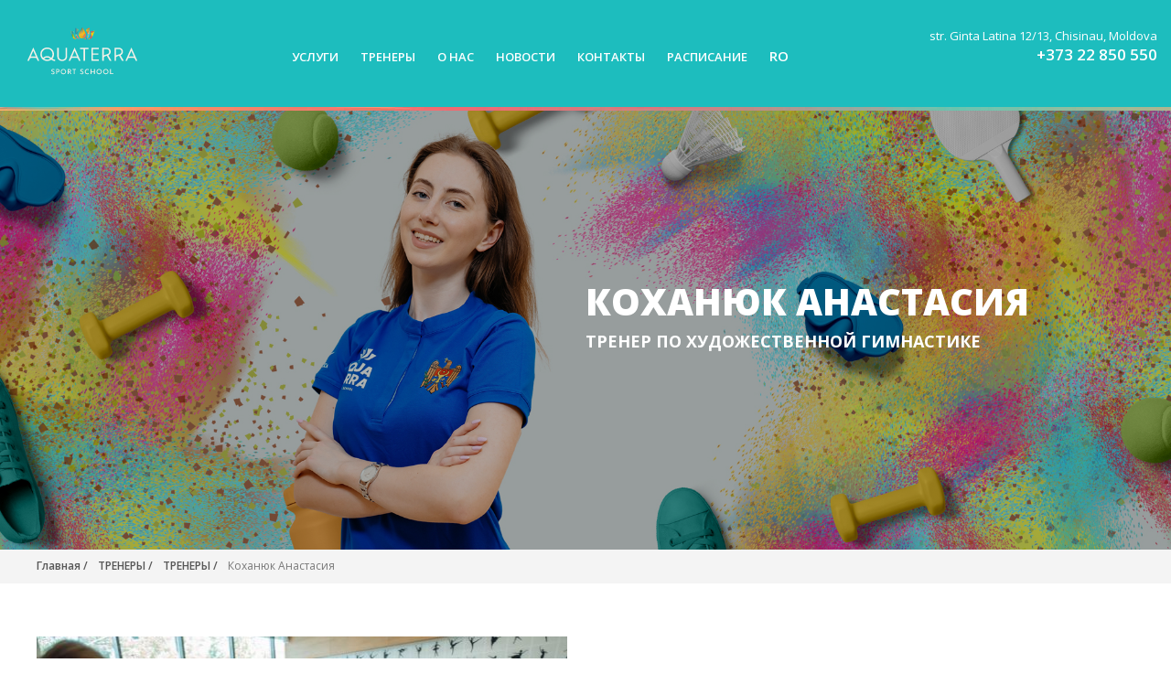

--- FILE ---
content_type: text/html; charset=utf-8
request_url: https://sportschool.md/kohanyuk-anastasiya/
body_size: 26120
content:
<!DOCTYPE html><html><head><meta charset="utf-8" /><meta name="viewport" content="width=device-width, initial-scale=1, maximum-scale=1, user-scalable=no"><link rel="stylesheet" href="/lib/OwlCarousel2-2.3.4/dist/assets/owl.carousel.min.css"><link rel="stylesheet" href="/lib/OwlCarousel2-2.3.4/dist/assets/owl.theme.default.min.css"><script src="/lib/jquery/jquery.2.2.2.js"></script><script src="/lib/OwlCarousel2-2.3.4/dist/owl.carousel.min.js"></script><title> Спортивный Инструктор Коханюк Анастасия | Aquaterra Sport School </title><meta name="keywords" content="" /> <meta name="description" content="Коханюк Анастасия - лицензированный и квалифицированный тренер, который готовит будущих лидеров, вдохновляет на любовь к спорту и здоровый образ жизни"/><script> var close__btn = 'Close';</script><link rel="icon" href="/favicon.png" /><meta http-equiv="Cache-control" content="public"><!-- Google Tag Manager --><script>(function(w,d,s,l,i){w[l]=w[l]||[];w[l].push({'gtm.start': new Date().getTime(),event:'gtm.js'});var f=d.getElementsByTagName(s)[0], j=d.createElement(s),dl=l!='dataLayer'?'&l='+l:'';j.async=true;j.src= 'https://www.googletagmanager.com/gtm.js?id='+i+dl;f.parentNode.insertBefore(j,f); })(window,document,'script','dataLayer','GTM-MTHK5BK');</script><!-- End Google Tag Manager --><!-- Facebook Pixel Code --><script>!function(f,b,e,v,n,t,s){if(f.fbq)return;n=f.fbq=function(){n.callMethod?n.callMethod.apply(n,arguments):n.queue.push(arguments)};if(!f._fbq)f._fbq=n;n.push=n;n.loaded=!0;n.version='2.0';n.queue=[];t=b.createElement(e);t.async=!0;t.src=v;s=b.getElementsByTagName(e)[0];s.parentNode.insertBefore(t,s)}(window,document,'script','https://connect.facebook.net/en_US/fbevents.js'); fbq('init', '2221541794765450'); fbq('track', 'PageView');</script><noscript> <img height="1" width="1" src="https://www.facebook.com/tr?id=2221541794765450&ev=PageView&noscript=1"/></noscript><!-- End Facebook Pixel Code --><!-- Global site tag (gtag.js) - Google Analytics --><script async src="https://www.googletagmanager.com/gtag/js?id=UA-138281266-1"></script><script> window.dataLayer = window.dataLayer || []; function gtag(){dataLayer.push(arguments);} gtag('js', new Date()); gtag('config', 'UA-138281266-1');</script></head><body><div class="page_wrapper"><div id="shadowwhite" style="position: fixed;top: 0px;left:0px;z-index: 99999999999999;background: #fff;width: 100%;height: 100%"></div><script>var DOMReady = function(a, b, c) {b = document, c = 'addEventListener';b[c] ? b[c]('DOMContentLoaded', a) : window.attachEvent('onload', a)};DOMReady(function() {setTimeout(function(){var shadowwhite = document.getElementById('shadowwhite');shadowwhite.parentElement.removeChild(shadowwhite);},200);});</script><!-- Google Tag Manager (noscript) --><noscript><iframe src="https://www.googletagmanager.com/ns.html?id=GTM-MTHK5BK" height="0" width="0" style="display:none;visibility:hidden"></iframe></noscript><!-- End Google Tag Manager (noscript) --><div class="header"><div class="container"><div class="header_row"><div class="header_logo"><a href="/"><img src="/images/common/logo.svg?v=9" alt="logo" class="img-responsive" /></a></div><div class="header_nav"><nav class="nav"><div class="nav_list"><ul><li class="nav_item "><a href="/uslugi/" class="nav_link "> Услуги </a></li><li class="nav_item"><a href="/trener-sportivnye-sekcii/" class="nav_link "> Тренеры </a></li><li class="nav_item"><a href="/o-nas/" class="nav_link "> О нас </a></li><li class="nav_item"><a href="/novosti/" class="nav_link "> Новости </a></li><li class="nav_item"><a href="/contacts/" class="nav_link "> Контакты </a></li><li class="nav_item"><a href="/upload/schedule/Расписание Секции 2025 WEB (RU).pdf" class="nav_link"> Расписание </a></li><li class="nav_item"><button class="btn btn-language"><a href="/cohaniuc-anastasia/">ro</a></button><!-- <button class="btn btn-language"> Ro </button> --></li></ul></div></nav></div><div class="header_info"><div class="header_address visible-lg"> str. Ginta Latina 12/13, Chisinau, Moldova </div><div class="header_phone"><a href="tel:+373 22 850 550">+373 22 850 550</a></div><button class="btn btn-language hidden-lg"><a href="/cohaniuc-anastasia/">ro</a></button><!-- <button class="btn btn-language hidden-lg"> Ro </button> --></div><div class="btn btn-menu"><div></div></div></div></div><div class="header_line"></div></div><div class="menu"><button class="btn btn-close"></button><div class="menu_list"><ul><li class="menu_item"><a href="/uslugi/" class="menu_link"> Услуги </a></li><li class="menu_item"><a href="/trener-sportivnye-sekcii/" class="menu_link"> Тренеры </a></li><li class="menu_item"><a href="/o-nas/" class="menu_link"> О нас </a></li><li class="menu_item"><a href="/zhizni-shkoly/" class="menu_link"> Новости </a></li><li class="menu_item"><a href="/contacts/" class="menu_link"> Контакты </a></li><li class="menu_item"><a href="/upload/schedule/Расписание Секции 2025 WEB (RU).pdf" class="menu_link"> Расписание </a></li></ul></div></div><div class="scroll-top"></div><div id="content"><div id="page"><section class="slider"><div class="slider_items"><div class="slider_img"><img src="/upload/trainer/j8igg_64yc.jpg" alt="img" class="img-responsive" /><div class="slider_coache"><div class="slider_text"><h1> Коханюк Анастасия </h1><p> Тренер по Художественной Гимнастике </p><div class="slider_list"></div></div></div></div></div></section><div class="crumbs"><div class="container"><a href="/">Главная /</a> <a href="/nasha-comanda/">ТРЕНЕРЫ /</a> <a href="/trener-sportivnye-sekcii/">ТРЕНЕРЫ /</a> <a class="active" href="/kohanyuk-anastasiya/">Коханюк Анастасия</a> </div></div><section class="section info info-secondary"><div class="container"><div class="info_content"> <div class="info_block info_block-margin"><div class="row space-row-40 info_row"><div class="col-xs-12 col-sm-6 info_col"><div class="gallery"><div class="gallery_images"><div class="gallery_img"><img src="/upload/gallery/1cp6aedo4j.jpg" alt="img" class="img-responsive" /></div><div class="gallery_img"><img src="/upload/gallery/nv0dxlysdz.jpg" alt="img" class="img-responsive" /></div><div class="gallery_img"><img src="/upload/gallery/enjmxmf5_t.jpg" alt="img" class="img-responsive" /></div><div class="gallery_img"><img src="/upload/gallery/aapuyupt0v.jpg" alt="img" class="img-responsive" /></div><div class="gallery_img"><img src="/upload/gallery/acrx10m9kh.jpg" alt="img" class="img-responsive" /></div><div class="gallery_img"><img src="/upload/gallery/gzdf93d461.jpg" alt="img" class="img-responsive" /></div><div class="gallery_img"><img src="/upload/gallery/i6xah6oksc.jpg" alt="img" class="img-responsive" /></div></div><div class="gallery_nav"><div class="gallery_item"><div><img src="/upload/gallery/thumb/1cp6aedo4j.jpg" alt="img" class="img-responsive" /></div></div><div class="gallery_item"><div><img src="/upload/gallery/thumb/nv0dxlysdz.jpg" alt="img" class="img-responsive" /></div></div><div class="gallery_item"><div><img src="/upload/gallery/thumb/enjmxmf5_t.jpg" alt="img" class="img-responsive" /></div></div><div class="gallery_item"><div><img src="/upload/gallery/thumb/aapuyupt0v.jpg" alt="img" class="img-responsive" /></div></div><div class="gallery_item"><div><img src="/upload/gallery/thumb/acrx10m9kh.jpg" alt="img" class="img-responsive" /></div></div><div class="gallery_item"><div><img src="/upload/gallery/thumb/gzdf93d461.jpg" alt="img" class="img-responsive" /></div></div><div class="gallery_item"><div><img src="/upload/gallery/thumb/i6xah6oksc.jpg" alt="img" class="img-responsive" /></div></div></div></div></div><div class="col-xs-12 col-sm-6 info_col"><div class="info_descr"><div class="info_text info_text-padding"><div class="slider_list"><p>- Член сборной Молдовы по Художественной гимнастике<br />- Призер республиканских и международных соревнований</p></div><div class="info_bottom"><a href="/upload/schedule/Расписание Секции 2025 WEB (RU).pdf" class="btn btn-primary"> Расписание </a></div></div></div></div></div></div> </div></div></section><!-- <section class="slider slider-signup"> --><!-- <div class="slider_img"><img src="/upload/static_blocks/99dh4maba4.png" alt="img" class="img-responsive" /></div> --><!-- Видео для блока раскоментировать если надо --><!-- <div class="slider_video"><video autoplay muted><source src="/upload/static_blocks/lv9_igpps4.mp4" type="video/mp4"></video></div> --><!-- <div class="slider_text"><h2> Записаться </h2><p> на бесплатный тур в aquaterra sport school </p><a onclick="popup_show( 'popup_free_tour' )" class="btn btn btn-primary btn-popup"> Записаться </a></div></section> --><section class="section__review"style="min-width: 100%;min-height: 430px;background-image: url('/upload/static_blocks/99dh4maba4.png')"><h2 style="font-size: 34px;"> Отзывы </h2><div class="owl-carousel owl-theme"><div class="slider_texts" style="width: 100%; max-height: 100%;"> <div class="container mother__tag"><div class="col-lg-4 col-md-4 col-sm-4 col-xs-12 first__child"><div class="review__users"><img src="/upload/reviews/vbii8h8r2b.jpg" /></div><div class="for_name"><div class="review__name">Irina </div><div class="review__name">&nbsp;Cavca </div></div> </div> <div class="col-lg-8 col-md-8 col-sm-8 col-xs-12 second__child"><div class="review__texts"> <p style="text-align: center;">Ребенку нравятся занятия спортом в спортивной школе <strong>Aquaterra</strong>. Юлиан очень ответственный и делает это с удовольствием. По <strong>Taekwon-do</strong> у него уже есть желтый пояс, и он очень им гордится. В <strong>Aquaterra </strong>очень приятная атмосфера, и мы, родители, пока ждем, можем очень хорошо провести время.</p></div> <div class="recents__btn-last"> <a onclick="popup_show( 'popup_review_text' )" class="btn btn btn-primary btn-popup" style="margin-top: 1%;"> Оставить отзывы </a></div> </div> </div></div><div class="slider_texts" style="width: 100%; max-height: 100%;"> <div class="container mother__tag"><div class="col-lg-4 col-md-4 col-sm-4 col-xs-12 first__child"><div class="review__users"><img src="/upload/reviews/oe16noo3or.jpg" /></div><div class="for_name"><div class="review__name">Nadejda</div><div class="review__name">&nbsp;Dvornic </div></div> </div> <div class="col-lg-8 col-md-8 col-sm-8 col-xs-12 second__child"><div class="review__texts"> <p style="text-align: center;">Мы выбрали <strong>Aquaterra Sport School </strong>из-за квалифицированных тренеров и хороших  условий. Дети с нетерпением ждут каждую тренировку.<br />Александра в <strong>3 года</strong> ходит на занятия по акробатике, которые развивают гибкость и правильную осанку. Дополнительно учиться и плавать, укрепляя мышцы спины. Сергей, <strong>5 лет</strong>, также ходит на  плавание, развлекается и влюбляется в  спорт. Мы там много времени проводим, атмосфера очень приятная, и мы чувствуем себя очень хорошо.</p></div> <div class="recents__btn-last"> <a onclick="popup_show( 'popup_review_text' )" class="btn btn btn-primary btn-popup" style="margin-top: 1%;"> Оставить отзывы </a></div> </div> </div></div><div class="slider_texts" style="width: 100%; max-height: 100%;"> <div class="container mother__tag"><div class="col-lg-4 col-md-4 col-sm-4 col-xs-12 first__child"><div class="review__users"><img src="/upload/reviews/8uykapm4jb.jpg" /></div><div class="for_name"><div class="review__name">Katalina </div><div class="review__name">&nbsp;Rusu </div></div> </div> <div class="col-lg-8 col-md-8 col-sm-8 col-xs-12 second__child"><div class="review__texts"> <p style="text-align: center;">Мелиса ходит на уроки плавания. Нам понравились условия, созданные для малышей и мам с малышами.<br />Наша малышка довольно активна и любит плавать, мы доверяем тренеру Мелиссе, она любезная и очень внимательная.</p></div> <div class="recents__btn-last"> <a onclick="popup_show( 'popup_review_text' )" class="btn btn btn-primary btn-popup" style="margin-top: 1%;"> Оставить отзывы </a></div> </div> </div></div><div class="slider_texts" style="width: 100%; max-height: 100%;"> <div class="container mother__tag"><div class="col-lg-4 col-md-4 col-sm-4 col-xs-12 first__child"><div class="review__users"><img src="/upload/reviews/p662cuacch.jpg" /></div><div class="for_name"><div class="review__name">Natalia</div><div class="review__name">&nbsp;Gusacinscaia</div></div> </div> <div class="col-lg-8 col-md-8 col-sm-8 col-xs-12 second__child"><div class="review__texts"> <p style="text-align: center;">Мой ребёнок с удовольствием посещает <strong>Aquaterra Sport School. </strong>Благодарна тренерам и персоналу, все очень вежливы и приветливы.</p></div> <div class="recents__btn-last"> <a onclick="popup_show( 'popup_review_text' )" class="btn btn btn-primary btn-popup" style="margin-top: 1%;"> Оставить отзывы </a></div> </div> </div></div><div class="slider_texts" style="width: 100%; max-height: 100%;"> <div class="container mother__tag"><div class="col-lg-4 col-md-4 col-sm-4 col-xs-12 first__child"><div class="review__users"><img src="/upload/reviews/jn5kobavkd.jpeg" /></div><div class="for_name"><div class="review__name">Екатерина</div><div class="review__name">&nbsp;Галанова</div></div> </div> <div class="col-lg-8 col-md-8 col-sm-8 col-xs-12 second__child"><div class="review__texts"> <p style="text-align: center;">Когда дочке было 8 месяцев, нам порекомендовали тренера по плаванию Юлию и мы не прогадали. Нам очень нравится ее подход и отношение к дочери. Благодаря Юлии, дочка уже в 3 года свободно плавает. Можно сказать, что это ее стихия. Так же, во всем клубе очень приятная и добрая атмосфера. Спасибо за заботу о наших детях.</p></div> <div class="recents__btn-last"> <a onclick="popup_show( 'popup_review_text' )" class="btn btn btn-primary btn-popup" style="margin-top: 1%;"> Оставить отзывы </a></div> </div> </div></div> </div></section><style> @media (max-width: 600px){.section__review{min-height: 700px !important; }} @media (max-width: 600px){ .review__users img{ width: 60px !important; height: 60px; } }</style><script> </script><section class="section news"><div class="container"><div class="section_title"> <a href="/novosti/">Новости</a> </div><div class="row space-row-32 news_row"><div class="col-xs-12 col-sm-4 news_col"><a href="/kursy-rumynskogo-yazyka-/" class="news_item"><span class="news_img"><img src="/upload/news/rbgfx7c47m.jpg" alt="img" class="img-responsive" /></span><span class="news_descr"><span class="news_title">Курсы РУМЫНСКОГО ЯЗЫКА </span><span class="btn btn-secondary">Узнать больше</span></span></a></div><div class="col-xs-12 col-sm-4 news_col"><a href="/kursy-anglijskogo-yazyka/new/" class="news_item"><span class="news_img"><img src="/upload/news/x834a3a7io.jpg" alt="img" class="img-responsive" /></span><span class="news_descr"><span class="news_title">Курсы АНГЛИЙСКОГО ЯЗЫКА</span><span class="btn btn-secondary">Узнать больше</span></span></a></div><div class="col-xs-12 col-sm-4 news_col"><a href="/podgotovka-k-shkole/new/" class="news_item"><span class="news_img"><img src="/upload/news/yhteo03446.jpg" alt="img" class="img-responsive" /></span><span class="news_descr"><span class="news_title">Подготовка к школе</span><span class="btn btn-secondary">Узнать больше</span></span></a></div><div class="col-xs-12 col-sm-4 news_col"><a href="/kids-club/new/new/" class="news_item"><span class="news_img"><img src="/upload/news/kbdz1arlmk.jpg" alt="img" class="img-responsive" /></span><span class="news_descr"><span class="news_title">KIDS CLUB</span><span class="btn btn-secondary">Узнать больше</span></span></a></div><div class="col-xs-12 col-sm-4 news_col"><a href="/kursy-anglijskogo-yazyka/" class="news_item"><span class="news_img"><img src="/upload/news/guvskkkozk.jpg" alt="img" class="img-responsive" /></span><span class="news_descr"><span class="news_title">Курсы АНГЛИЙСКОГО ЯЗЫКА</span><span class="btn btn-secondary">Узнать больше</span></span></a></div><div class="col-xs-12 col-sm-4 news_col"><a href="/kursy-rumynskogo-yazyka-dlya-nachinayuschih/" class="news_item"><span class="news_img"><img src="/upload/news/o360ci4zgd.jpg" alt="img" class="img-responsive" /></span><span class="news_descr"><span class="news_title">Курсы РУМЫНСКОГО ЯЗЫКА для начинающих</span><span class="btn btn-secondary">Узнать больше</span></span></a></div></div></div></section></div></div><link rel="stylesheet" media="all" href="/lib/slick/slick.css" /><link rel="stylesheet" media="all" href="/lib/bx-slider/jquery.bxslider.min.css" /><link rel="stylesheet" media="all" href="/lib/aos/aos.css" /><div id="footer" class="footer"><div class="container"><div class="row space-row-10 footer_row"><div class="col-xs-12 col-sm-3 footer_col"><div class="footer_logo"><a href="/"><img src="/images/common/footer-logo.svg?v=2" alt="logo" /></a></div><div class="footer_social social"><a target="_blank" href="https://www.facebook.com/AquaterraSportSchool/" class="social_link fb"></a><a target="_blank" href="https://www.instagram.com/aterrasportschool" class="social_link ig"></a><a target="_blank" href="https://www.youtube.com/channel/UC8SK-1RAx8X43L2nWZU1TLQ?view_as=subscriber" class="social_link yt"></a></div></div><div class="col-xs-12 col-sm-3 footer_col"><div class="footer_block"><div class="footer_list"><ul><li class="footer_item"><a href="/uslugi/" class="footer_link ">Услуги</a></li><li class="footer_item"><a href="/nasha-comanda/" class="footer_link ">Тренеры</a></li><li class="footer_item"><a href="/upload/schedule/Расписание Секции 2025 WEB (RU).pdf" class="footer_link">Расписание</a></li><li class="footer_item"><a href="/novosti/" class="footer_link ">Новости</a></li><li class="footer_item"><a href="/o-nas/" class="footer_link ">О нас</a></li><li class="footer_item"><a href="/contacts/" class="footer_link ">Контакты</a></li><li class="footer_item"><a href="/pravila-shkoly/" class="footer_link ">Правила школы</a></li></ul></div></div></div><div class="col-xs-12 col-sm-3 footer_col"><div class="footer_block"><div class="footer_title"> Aquaterra Sport School </div><div class="footer_list"><ul><li class="footer_item">str.Ginta Latina 12/13</li><li class="footer_item">Chisinau Moldova</li><li class="footer_item"><a href="tel:+373 22 850 550">+373 22 850 550</a></li><li class="footer_item"><a href="mailto:info@sportschool.md" class="footer_link footer_mail">info@sportschool.md</a></li></ul></div></div><div class="footer_block"><div class="footer_title"> Часы работы: </div><div class="footer_list"><ul><li class="footer_item"> Пн-Пт: 8:00 - 21:00&#13;&#10;Сб: 8:00 - 18:00&#13;&#10; </li><li class="footer_item"> Вс: 9:00-15:00 </li></ul></div></div></div><div class="col-xs-12 col-sm-3 footer_col"><div class="footer_block"><div class="footer_title">Записаться на бесплатный тур в AQUATERRA Sport School</div><div class="footer_form from"><!-- <div class="form_item"><label for="newsletter_email">Укажите ваш email</label><input type="email" class="required" id="newsletter_email" /></div> --><a onclick="popup_show( 'popup_free_tour' )" class="btn btn btn-primary btn-popup" style="float:initial"> Записаться </a><!-- <button type="button" onclick="subscribers()" class="btn btn-send">Отправить</button> --></div></div></div></div><div class="footer_copyright">  Copyright 2026. Создание сайта Studio Webmaster </div></div></div><script>// $('.owl-carousel').owlCarousel({ // loop:true, // margin:10, // nav:true, // items:1, // // responsive:{ // // 0:{ // // items:1 // // }, // // 600:{ // // items:1//3 // // }, // // 1000:{ // // items:1//5 // // } // // }// });function subscribers() {var email = $.trim( $( '#newsletter_email' ).val() );var error = false;if( !isEmail( email ) || email.length == 0 ) {error = accent( $( '#newsletter_email' ) );} var fd = new FormData; fd.append( 'task' , 'subscribers'); fd.append( 'email' , email ); if( error ) { return false; } ajaxSend( fd , function ( callback ) { try { var data = JSON.parse( callback ); show( data['text'] ); if( data['type'] == 'ok' ) { $( '#newsletter_email' ).val(''); } } catch (e) { console.log( e ); }; }, false ); }</script><script src="/lib/jquery/jquery.2.2.2.js"></script><link rel="stylesheet" media="all" href="/css/ws.min.css" /> <link rel="stylesheet" media="all" href="/css/style.min.css?v=9" /> <link rel="stylesheet" type="text/css" media="only screen and (max-width: 1199px)" href="/css/mobile.min.css" /> <link href='https://fonts.googleapis.com/css?family=Open+Sans:400,600,300,700,800&subset=latin,cyrillic-ext,latin-ext,cyrillic' rel='stylesheet' type='text/css'> <link rel="stylesheet" media="all" href="/lib/fa/css/font-awesome.min.css" /> <link rel="stylesheet" media="all" href="/lib/animatecss/animate.css" /> <link rel="stylesheet" href="/lib/OwlCarousel2-2.3.4/dist/assets/owl.carousel.min.css"><link rel="stylesheet" href="/lib/OwlCarousel2-2.3.4/dist/assets/owl.theme.default.min.css"> <script src="/lib/jquery/jquery.2.2.2.js"></script> <script src="/lib/scroll_to/jquery.scrollTo.js"></script> <script src="/lib/OwlCarousel2-2.3.4/dist/owl.carousel.min.js"></script> <script src="/js/index.js"></script><script src="/js/blocks.min.js"></script><script>function ajaxSend( data , callback , load ) {if ( load ) {loader();}$.ajax({url: '/ajax/',type: 'POST',data: data,cache: false,contentType: false,processData: false,}).done( function(msg){if ( load ) {loader_destroy();}callback( msg );});}function popupCloseControl(){ $('.check_click').click( function() { $( this ).toggleClass( 'active' ); }); $('.popenterBlock').keyup(function(){ if(event.keyCode==13){ $( this ).find('.popenterButton').click(); return false; } }); $(".popup_overlay").click(function(e){ if( $(this).attr('data-click') == 'false' ){ return false; } var hide = true; $(e.target).parents().each(function(){ if($(this).hasClass("popup_window_wrapper")){  hide = false; } }); if(hide){ $(this).fadeOut(300); $( this ).remove(); } }); /*Animation for label when input focus*/$('.form_item input').focusin(function(){ if( $(this).val().length === 0 ) { $(this).siblings('label').addClass('active'); }});$('.form_item input').focusout(function(){ if( $(this).val().length === 0 ) {$(this).siblings('label').removeClass( 'active');} }); }; $('.btn.btn-primary').on('click',function(){ console.log(2); }); function popup_show( task , hide , arr_param ){ if( hide != '' && hide != undefined ){ closePopupName(hide); } var win_size = $(window).height(); $.ajax({  type: "POST",  url: "/ajax/",  data: { task: task , arr_param : arr_param },  success: function(msg){ /*setTimeout(function(){*/ if( $('.popup_overlay').length == 0 ){  $('body').prepend( msg );  var WWidth = $( window ).width();  $('#'+task).fadeIn( 300 );  $('#'+task).find('.popup').fadeIn( 300 );  if( win_size <= 768 ){ $('.popup_window_wrapper').css({ 'max-height' : '430px' });  } } /*},150);*/  } }); } function closePopupName(elem){ $( elem ).fadeOut( 300 ); setTimeout(function(){ $( elem ).remove(); } , 100 ); } $('.owl-carousel').owlCarousel({ loop:true, margin:10, nav:true, responsive:{ 0:{ items:1 }, 600:{ items:1 }, 1000:{ items:1 } }})</script><!-- BEGIN JIVOSITE CODE {literal} --><script>(function(){ var widget_id = 'heuRRiKPZO';var d=document;var w=window;function l(){var s = document.createElement('script'); s.type = 'text/javascript'; s.async = true; s.src = '//code.jivosite.com/script/widget/'+widget_id; var ss = document.getElementsByTagName('script')[0]; ss.parentNode.insertBefore(s, ss);}if(d.readyState=='complete'){l();}else{if(w.attachEvent){w.attachEvent('onload',l);}else{w.addEventListener('load',l,false);}}})();</script><!-- {/literal} END JIVOSITE CODE --><script src="/lib/bx-slider/jquery.bxslider.min.js"></script><script src="/lib/aos/aos.js"></script><script src="/lib/slick/slick.min.js"></script></div><script>$( document ).ready( function() {/*Initialize slidr*/ $('.gallery_images').slick({ slidesToShow: 1, slidesToScroll: 1, arrows: false, fade: true, infinite: false, asNavFor: '.gallery_nav'});$('.gallery_nav').slick({ slidesToShow: 3, slidesToScroll: 1, asNavFor: '.gallery_images', dots: false, centerMode: false, focusOnSelect: true, infinite: false});AOS.init();});</script></body></html>

--- FILE ---
content_type: text/css
request_url: https://sportschool.md/css/ws.min.css
body_size: 6170
content:
a:active,a:hover{outline:0}img{border:0}input{line-height:normal}input[type=checkbox],input[type=radio]{-webkit-box-sizing:border-box;-moz-box-sizing:border-box;box-sizing:border-box;padding:0}textarea{overflow:auto}table{border-collapse:collapse;border-spacing:0}*{-webkit-box-sizing:border-box;-moz-box-sizing:border-box;box-sizing:border-box}:after,:before{-webkit-box-sizing:border-box;-moz-box-sizing:border-box;box-sizing:border-box}button,input,select,textarea{font-family:inherit;font-size:inherit;line-height:inherit;outline:0}a{text-decoration:none;color:inherit}img{vertical-align:middle}.img-responsive{display:block;max-width:100%;height:auto}hr{box-sizing:content-box;height:0;margin-top:20px;margin-bottom:20px;border:0;border-top:1px solid #eee}body{margin:0;padding:0}.container{margin-right:auto;margin-left:auto}@media (min-width:1230px){.container{width:1200px}}@media (max-width:1230px){.container,.full-container{padding-left:15px;padding-right:15px}}@media (max-width:1199px){.container,.full-container{padding-left:15px;padding-right:15px}}.container,.full-container,.row,.space-row{position:relative}.space-row-50{margin:0 -25px}.space-row-50>[class^=col-]{padding:0 25px}.space-row-40{margin:0 -20px}.space-row-40>[class^=col-]{padding:0 20px}.space-row-32{margin:0 -16px}.space-row-32>[class^=col-]{padding:0 16px}.space-row-30{margin:0 -15px}.space-row-30>[class^=col-]{padding:0 15px}.space-row-24{margin:0 -12px}.space-row-24>[class^=col-]{padding:0 12px}.space-row-20{margin:0 -10px}.space-row-20>[class^=col-]{padding:0 10px}.space-row-16{margin:0 -8px}.space-row-16>[class^=col-]{padding:0 8px}.space-row-10{margin:0 -5px}.space-row-10>[class^=col-]{padding:0 5px}.container:after,.full-container:after,.row:after,.space-row-10:after,.space-row-16:after,.space-row-20:after,.space-row-24:after,.space-row-30:after{clear:both;content:" ";display:table}.col-lg-1,.col-lg-10,.col-lg-11,.col-lg-12,.col-lg-2,.col-lg-20,.col-lg-3,.col-lg-4,.col-lg-5,.col-lg-6,.col-lg-7,.col-lg-8,.col-lg-9,.col-md-1,.col-md-10,.col-md-11,.col-md-12,.col-md-2,.col-md-20,.col-md-3,.col-md-4,.col-md-5,.col-md-6,.col-md-7,.col-md-8,.col-md-9,.col-sm-1,.col-sm-10,.col-sm-11,.col-sm-12,.col-sm-2,.col-sm-20,.col-sm-3,.col-sm-4,.col-sm-5,.col-sm-6,.col-sm-7,.col-sm-8,.col-sm-9,.col-xs-1,.col-xs-10,.col-xs-11,.col-xs-12,.col-xs-2,.col-xs-20,.col-xs-3,.col-xs-4,.col-xs-5,.col-xs-6,.col-xs-7,.col-xs-8,.col-xs-9{position:relative;min-height:1px;padding-left:0;padding-right:0}.col-xs-1,.col-xs-10,.col-xs-11,.col-xs-12,.col-xs-2,.col-xs-20,.col-xs-3,.col-xs-4,.col-xs-5,.col-xs-6,.col-xs-7,.col-xs-8,.col-xs-9{float:left}.col-xs-12{width:100%}.col-xs-11{width:91.66666667%}.col-xs-10{width:83.33333333%}.col-xs-9{width:75%}.col-xs-8{width:66.66666667%}.col-xs-7{width:58.33333333%}.col-xs-6{width:50%}.col-xs-5{width:41.66666667%}.col-xs-4{width:33.33333333%}.col-xs-3{width:25%}.col-xs-2{width:16.66666667%}.col-xs-1{width:8.33333333%}.col-xs-20{width:20%}@media (min-width:600px){.col-sm-1,.col-sm-10,.col-sm-11,.col-sm-12,.col-sm-2,.col-sm-20,.col-sm-3,.col-sm-4,.col-sm-5,.col-sm-6,.col-sm-7,.col-sm-8,.col-sm-9{float:left}.col-sm-12{width:100%}.col-sm-11{width:91.66666667%}.col-sm-10{width:83.33333333%}.col-sm-9{width:75%}.col-sm-8{width:66.66666667%}.col-sm-7{width:58.33333333%}.col-sm-6{width:50%}.col-sm-5{width:41.66666667%}.col-sm-4{width:33.33333333%}.col-sm-3{width:25%}.col-sm-2{width:16.66666667%}.col-sm-1{width:8.33333333%}.col-sm-20{width:20%}}@media (min-width:960px){.col-md-1,.col-md-10,.col-md-11,.col-md-12,.col-md-2,.col-md-20,.col-md-3,.col-md-4,.col-md-5,.col-md-6,.col-md-7,.col-md-8,.col-md-9{float:left}.col-md-12{width:100%}.col-md-11{width:91.66666667%}.col-md-10{width:83.33333333%}.col-md-9{width:75%}.col-md-8{width:66.66666667%}.col-md-7{width:58.33333333%}.col-md-6{width:50%}.col-md-5{width:41.66666667%}.col-md-4{width:33.33333333%}.col-md-3{width:25%}.col-md-2{width:16.66666667%}.col-md-1{width:8.33333333%}.col-md-20{width:20%}}@media (min-width:1200px){.col-lg-1,.col-lg-10,.col-lg-11,.col-lg-12,.col-lg-2,.col-lg-20,.col-lg-3,.col-lg-4,.col-lg-5,.col-lg-6,.col-lg-7,.col-lg-8,.col-lg-9{float:left}.col-lg-12{width:100%}.col-lg-11{width:91.66666667%}.col-lg-10{width:83.33333333%}.col-lg-9{width:75%}.col-lg-8{width:66.66666667%}.col-lg-7{width:58.33333333%}.col-lg-6{width:50%}.col-lg-5{width:41.66666667%}.col-lg-4{width:33.33333333%}.col-lg-3{width:25%}.col-lg-2{width:16.66666667%}.col-lg-1{width:8.33333333%}.col-lg-20{width:20%}}.visible-lg,.visible-md,.visible-sm,.visible-xs{display:none!important}@media (max-width:599px){.visible-xs{display:block!important}}@media (min-width:600px) and (max-width:959px){.visible-sm{display:block!important}}@media (min-width:960px) and (max-width:1199px){.visible-md{display:block!important}}@media (min-width:1200px){.visible-lg{display:block!important}}@media (max-width:599px){.hidden-xs{display:none!important}}@media (min-width:600px) and (max-width:959px){.hidden-sm{display:none!important}}@media (min-width:960px) and (max-width:1199px){.hidden-md{display:none!important}}@media (min-width:1200px){.hidden-lg{display:none!important}}.ellipsis{white-space:nowrap;overflow:hidden;text-overflow:ellipsis}.both,.clear{clear:both}body,html{height:100%}@media (min-width:1200px){#content{position:relative;min-height:100%}* html #content{height:100%}#page{padding-bottom:344px;margin-left:auto;margin-right:auto}#footer{position:relative;height:344px;margin-top:-344px}}#content:after,#page:after{clear:both;content:" ";display:table}#loader{position:fixed;z-index:9999999;width:100%;height:100%;background:rgba(250,250,250,.6) url(/images/common/ring.svg) no-repeat 50% 45%}#alert__msg{padding:30px 40px 30px 40px;background:#fefefe;color:#324554;border:1px solid #efefef;font-family:inherit;font-size:18px;position:fixed;z-index:999999;top:120px;width:450px;box-shadow:0 19px 38px rgba(0,0,0,.3),0 15px 12px rgba(0,0,0,.22);display:none}.alert__title{font-weight:700;text-align:center}.alert_message{line-height:1.2;padding-top:10px;font-size:16px}.alert__ok{width:95px;text-transform:uppercase;color:#fff;font-weight:700;background:silver;border:0;border-radius:3px;text-align:center;padding:3px 0 3px 0;margin-top:20px;cursor:pointer;font-size:14px;margin-left:auto;margin-right:auto}

--- FILE ---
content_type: text/css
request_url: https://sportschool.md/css/style.min.css?v=9
body_size: 33933
content:
@font-face{font-family:lg;src:url(/lib/fa/fonts/lg.ttf)}body{font-family:'Open Sans',sans-serif}.popup_overlay{background:rgba(0,0,0,.7);position:fixed;width:100%;height:100%;z-index:700;display:none}.slider_link{cursor:pointer}.page_wrapper{position:relative;height:100%}.page_wrapper.active:before{content:'';position:fixed;width:100%;height:100%;top:0;bottom:0;right:0;left:0;background-color:rgba(0,0,0,.7);z-index:60}.section_title{margin-bottom:21px;font-size:40px;font-weight:800;color:#4f4f4f;text-transform:uppercase}.section_text{max-width:1040px;margin:0 auto 42px;color:#2d2d2d}.section_subtitle{margin-bottom:30px;font-size:17px;font-weight:700;color:#4f4f4f;text-transform:uppercase}.btn{display:inline-block;padding:0;background-color:transparent;border:none;-webkit-border-radius:5px;-moz-border-radius:5px;border-radius:5px;text-align:center;text-transform:uppercase;-webkit-transition:background-color .3s;-moz-transition:background-color .3s;-ms-transition:background-color .3s;-o-transition:background-color .3s;transition:background-color .3s;cursor:pointer}.btn-language{font-size:15px;font-weight:600;color:#fff;-webkit-transition:color .3s;-moz-transition:color .3s;-ms-transition:color .3s;-o-transition:color .3s;transition:color .3s}.btn-primary{min-width:264px;height:60px;font-size:15px;font-weight:600;line-height:60px;color:#fff;background-color:#e95160}.btn-secondary{position:relative;min-width:134px;height:34px;padding-right:18px;padding-left:18px;font-size:11px;font-weight:700;line-height:32px;color:#1dbdbe;border:1px solid #1dbdbe;overflow:hidden;-webkit-transition:color .3s;-moz-transition:color .3s;-ms-transition:color .3s;-o-transition:color .3s;transition:color .3s;z-index:1}.btn-secondary:after{content:'';position:absolute;width:0;height:0;top:50%;left:50%;background-color:#1dbdbe;-webkit-transition:.3s;-moz-transition:.3s;-ms-transition:.3s;-o-transition:.3s;transition:.3s;z-index:-1}.btn-close{width:40px;height:40px;position:absolute;top:-20px;right:-20px;background-color:#fff;-webkit-border-radius:50%;-moz-border-radius:50%;border-radius:50%;-webkit-box-shadow:0 2px 2px rgba(0,0,0,.5);-moz-box-shadow:0 2px 2px rgba(0,0,0,.5);box-shadow:0 2px 2px rgba(0,0,0,.5)}.btn-close:after,.btn-close:before{content:'';position:absolute;width:20px;height:3px;top:50%;left:50%;transform-origin:center;background-color:#1dbdbe}.btn-close:before{-webkit-transform:translate(-50%,-50%) rotate(45deg);-moz-transform:translate(-50%,-50%) rotate(45deg);-ms-transform:translate(-50%,-50%) rotate(45deg);-o-transform:translate(-50%,-50%) rotate(45deg);transform:translate(-50%,-50%) rotate(45deg)}.btn-close:after{-webkit-transform:translate(-50%,-50%) rotate(-45deg);-moz-transform:translate(-50%,-50%) rotate(-45deg);-ms-transform:translate(-50%,-50%) rotate(-45deg);-o-transform:translate(-50%,-50%) rotate(-45deg);transform:translate(-50%,-50%) rotate(-45deg)}.btn-more{position:relative;padding-right:24px;font-size:11px;color:#2cc1c2;-webkit-transition:color .3s;-moz-transition:color .3s;-ms-transition:color .3s;-o-transition:color .3s;transition:color .3s}.btn-more span{position:absolute;width:15px;height:15px;top:0;right:0;border:1px solid #32c3c4;-webkit-border-radius:50%;-moz-border-radius:50%;border-radius:50%;-webkit-transition:border-color .3s;-moz-transition:border-color .3s;-ms-transition:border-color .3s;-o-transition:border-color .3s;transition:border-color .3s}.btn-more span:after,.btn-more span:before{content:'';position:absolute;width:6px;height:1px;top:6px;background-color:#32c3c4;-webkit-transition:transform .3s,background-color .3s;-moz-transition:transform .3s,background-color .3s;-ms-transition:transform .3s,background-color .3s;-o-transition:transform .3s,background-color .3s;transition:transform .3s,background-color .3s}.btn-more span:before{left:2px;-webkit-transform:rotate(40deg);-moz-transform:rotate(40deg);-ms-transform:rotate(40deg);-o-transform:rotate(40deg);transform:rotate(40deg)}.btn-more span:after{right:2px;-webkit-transform:rotate(-40deg);-moz-transform:rotate(-40deg);-ms-transform:rotate(-40deg);-o-transform:rotate(-40deg);transform:rotate(-40deg)}.btn-more.active{color:#626262}.btn-more.active span{border:1px solid #626262}.btn-more.active span:before{background-color:#626262;-webkit-transform:rotate(-40deg);-moz-transform:rotate(-40deg);-ms-transform:rotate(-40deg);-o-transform:rotate(-40deg);transform:rotate(-40deg)}.btn-more.active span:after{background-color:#626262;-webkit-transform:rotate(40deg);-moz-transform:rotate(40deg);-ms-transform:rotate(40deg);-o-transform:rotate(40deg);transform:rotate(40deg)}.btn-color_green{background-color:#76c043}.btn-color_blue{background-color:#52dcdd}.btn-color_orange{background-color:#f68a36}.btn-color_darkblue{background-color:#1ebdbe}.btn-menu{display:none;position:absolute;width:30px;height:25px;bottom:8px;right:15px;cursor:pointer;z-index:59}.btn-menu div{position:absolute;display:block;width:30px;height:3px;top:10px;left:0;background-color:#fff;-webkit-border-radius:50px;-moz-border-radius:50px;border-radius:50px}.btn-menu div:after,.btn-menu div:before{content:'';position:absolute;width:30px;height:3px;left:0;background-color:#fff;-webkit-border-radius:50px;-moz-border-radius:50px;border-radius:50px}.btn-menu div:before{top:-7px}.btn-menu div:after{bottom:-7px}@media (min-width:1199px){.btn-primary:hover{background-color:#d83e4d}.btn-secondary:hover{color:#fff}.btn-secondary:hover:after{width:100%;height:100%;top:0;left:0}.btn-more:hover{color:#626262}.btn-more:hover span{border-color:#626262}.btn-more:hover span:after,.btn-more:hover span:before{background-color:#626262}.btn-color_green:hover{background-color:#4da610}.btn-color_blue:hover{background-color:#10c0c1}.btn-color_orange:hover{background-color:#e87a25}.btn-color_darkblue:hover{background-color:#01aeaf}.btn-language:hover{color:#e95160}}.menu{position:fixed;width:0;height:0;top:0;right:0;background:#1dbdbe;border-bottom-left-radius:50%;-webkit-transition:width .5s,height .5s,border-radius .5s;-moz-transition:width .5s,height .5s,border-radius .5s;-ms-transition:width .5s,height .5s,border-radius .5s;-o-transition:width .5s,height .5s,border-radius .5s;transition:width .5s,height .5s,border-radius .5s;z-index:999999;overflow:hidden}.menu.active{overflow-y:none;z-index:9999999999;width:100%;height:100%;-webkit-border-radius:0;-moz-border-radius:0;border-radius:0;-webkit-transition:width .5s,height .5s,border-radius .5s .3s;-moz-transition:width .5s,height .5s,border-radius .5s .3s;-ms-transition:width .5s,height .5s,border-radius .5s .3s;-o-transition:width .5s,height .5s,border-radius .5s .3s;transition:width .5s,height .5s,border-radius .5s .3s}.menu_list{position:absolute;top:50%;left:50%;-webkit-transform:translate(-50%,-50%);-moz-transform:translate(-50%,-50%);-ms-transform:translate(-50%,-50%);-o-transform:translate(-50%,-50%);transform:translate(-50%,-50%);opacity:0;-webkit-transition:opacity 0s;-moz-transition:opacity 0s;-ms-transition:opacity 0s;-o-transition:opacity 0s;transition:opacity 0s;-webkit-transition-delay:0s;-moz-transition-delay:0s;-ms-transition-delay:0s;-o-transition-delay:0s;transition-delay:0s}.menu_list ul{margin:0;padding:0;list-style:none;text-align:center}.menu_link{font-size:20px;line-height:40px;color:#fff;text-transform:uppercase}.menu.active .menu_list{opacity:1;-webkit-transition:opacity .3s;-moz-transition:opacity .3s;-ms-transition:opacity .3s;-o-transition:opacity .3s;transition:opacity .3s;-webkit-transition-delay:.5s;-moz-transition-delay:.5s;-ms-transition-delay:.5s;-o-transition-delay:.5s;transition-delay:.5s}.menu .btn-close{top:15px;right:15px;opacity:0;-webkit-transition:opacity 0s;-moz-transition:opacity 0s;-ms-transition:opacity 0s;-o-transition:opacity 0s;transition:opacity 0s;-webkit-transition-delay:0s;-moz-transition-delay:0s;-ms-transition-delay:0s;-o-transition-delay:0s;transition-delay:0s}.menu.active .btn-close{opacity:1;-webkit-transition:opacity .3s;-moz-transition:opacity .3s;-ms-transition:opacity .3s;-o-transition:opacity .3s;transition:opacity .3s;-webkit-transition-delay:.5s;-moz-transition-delay:.5s;-ms-transition-delay:.5s;-o-transition-delay:.5s;transition-delay:.5s}.header{padding-top:15px;background: #1dbdbe}.header .container{width:100%;max-width:1620px}@media (max-width:1650px){.header .container{max-width:100%;padding-right:15px;padding-left:15px}}.header_row{display:flex;flex-wrap:wrap;justify-content:space-between;margin-bottom:19px}.header_logo img{width:100%}.header_logo{max-width:172px}.header_logo a{display:block}.header_nav{flex-grow:1;padding-top:46px}.header_info{padding-top:26px;text-align:right}.header_line{width:100%;height:4px;background-image:url(/images/elements/header-line.jpg);background-repeat:no-repeat;-webkit-background-size:cover;background-size:cover}.header_address{font-size:14px;color:#fff}.header_phone{font-size:17px;font-weight:600;color:#fff}@media (max-width:1440px){.header_logo{max-width:150px}.header_address{font-size:13px}.header_nav{padding-top:35px}.header_info{padding-top:15px}}.nav{text-align:center}.nav_list ul{margin:0 -20px;padding:0;list-style:none}.nav_item{display:inline-block;padding-right:20px;padding-left:20px}.nav_link{font-size:15px;font-weight:600;color:#fff;text-transform:uppercase;-webkit-transition:color .3s;-moz-transition:color .3s;-ms-transition:color .3s;-o-transition:color .3s;transition:color .3s}.nav_link.active{color:#e95160}@media (min-width:1199px){.nav_link:hover{color:#e95160}}@media (max-width:1440px){.nav_item{padding-right:12px;padding-left:12px}.nav_link{font-size:13px}}.slider{position:relative}.slider:before{content:'';position:absolute;width:100%;height:100%;top:0;left:0;background-color:rgba(0,0,0,.3)}.slider_item{position:relative}.slider_item:before{content:'';position:absolute;width:100%;height:100%;top:0;left:0;background-color:rgba(0,0,0,.3)}.slider_item img{margin-right:auto;margin-left:auto}.slider_img img{margin-right:auto;margin-left:auto}
.review__text{
	    width: 60%;
    margin: auto;
    padding: 3% 0;
    font-size: 16px;
    font-weight: 500;
}
.review__texts{
	    width: 100%;
    margin: auto;
    border-radius: 10px;
    padding-bottom: 20px;
    color: white;
    font-weight: 600;
    font-size: 16px; 
	}
	.review__texts p{
		margin: 0;
		text-align: justify;
	}
	/*.recents__btn-last{
		position: absolute;
    bottom: 1%;
    margin: auto;
    width: 100%;
	}*/
	 
	/*.mother__tag {
		height: 100vh;
    max-height: 30vh;
	}*/
	.first__child, .second__child{
		padding: 2% 0;
		position: relative;
    height: 100%;
	}
	.custom-file-upload {
    border: 1px solid #ccc;
    display: inline-block;
    padding: 6px 12px;
    cursor: pointer;
    width: 100% !important;
    text-align: center;
    position : absolute;
    border-radius: 5px;
}
.section__review h2{
	 	text-align: center;
    padding-top: 2%;
	 }
	.section__review{
		    width: 100%;
    height: 320px;
    object-fit: cover;
    background-image: url(/upload/static_blocks/99dh4maba4.png);
    object-position: center;
    background-repeat: no-repeat;
    background-size: cover;
	}
	
	.owl-next, .owl-prev{
		    background: 0 0;
    border: none;
    padding: 0!important !important;
    font: inherit;
    color: #e95160 !important;
    width: 40px !important;
    height: 47px !important;
    background-color: white !important;
	}
	.owl-prev{
		position: absolute;
    top: 40%;
    left: 0;
    color: #f1f0f0;
    background-color: #e95160;
    width: 40px;
    height: 40px;
    border-radius: 50%;
	}
	.for_name{
		padding: 5px 0;
	}
	.owl-next{
		position: absolute;
    top: 40%;
    right: 0; 
    color: #f1f0f0;
    background-color: #e95160;
    width: 40px;
    height: 40px;
    border-radius: 50%;}
	 .all__mother{
	 	/*display: flex;*/
	 }
	 
	.owl-dots{ display: none;}
	.owl-prev span, .owl-next span{
		font-size: 40px;
	}
	.owl-nav{
		font-family: monospace;
	}
	.for_name{
		display: flex;
		justify-content: center;
	}
	.active {
		display: block;
	}
	.review__name{
		font-weight: 700;
	}
		.review__text{
	    width: 60%;
    margin: auto;
    padding: 3% 0;
    font-size: 16px;
    font-weight: 500;
}
.slider_texts{
	    width: 50%;
    max-height: 100%;
    margin: auto;
    text-align: center;
}
.for_name{
	    color: #ffffff;
    font-size: 28px;
}
.form_item1{
	position : relative;
}
.review__users img{
	margin: auto;
	    width: 170px !important;
    height: 170px;
    object-fit: cover;
    object-position: center;
    border-radius: 50%;
}
.slider_text{position:absolute;width:100%;max-width:1040px;top:50%;left:50%;-webkit-transform:translate(-50%,-50%);-moz-transform:translate(-50%,-50%);-ms-transform:translate(-50%,-50%);-o-transform:translate(-50%,-50%);transform:translate(-50%,-50%);text-align:center}.slider_text h1,.slider_text h3{margin-top:0;margin-bottom:4px;font-size:53px;font-weight:800;color:#fff;text-transform:uppercase}.slider_text-secondary h1,.slider_text-secondary h3{margin-bottom:30px;font-size:40px}.slider_text p{margin-top:0;margin-bottom:60px;font-size:20px;font-weight:600;color:#fff}.slider_text-secondary p{margin-bottom:60px;font-size:16px;font-weight:400;color:#fff}.slider-trainer .slider_img{width:100%;height:877px;background-image:url(/images/common/trainer.jpg);background-repeat:no-repeat;-webkit-background-size:cover;background-size:cover;background-attachment:fixed;background-position:center}.slider-signup .slider_img{width:100%;height:404px;background-repeat:no-repeat;-webkit-background-size:cover;background-size:cover;overflow:hidden}.slider-signup:before{display:none}.slider-signup .slider_text h2{margin-top:0;margin-bottom:15px;font-size:40px;font-weight:800;color:#4f4f4f;text-transform:uppercase}.slider-signup .slider_text p{font-size:17px;font-weight:700;color:#2d2d2d;text-transform:uppercase}.slider-signup .slider_video{height:404px}.slider_date,.slider_time{display:inline-block;margin-bottom:10px;padding:14px 26px;font-size:20px;color:#fff;background-color:#1dbdbe;text-transform:uppercase}.slider_place{color:#fff;font-size:16px;font-weight:600}.slider-contacts .slider_item:before{display:none}.slider-contacts h1,.slider-contacts p{color:#424242}.slider-contacts p{font-size:28px;font-weight:800;text-transform:uppercase}.slider_icons{max-width:820px;margin:0 auto 40px}.slider_icon{max-width:64px;min-height:60px;margin:0 auto 27px}.slider_name{margin-bottom:8px;font-size:15px;font-weight:700;color:#424242}.slider_link{display:inline-block;position:relative;padding-right:5px;padding-left:5px;font-size:13px;font-weight:700;color:#e95160;text-transform:uppercase;-webkit-transition:color .3s;-moz-transition:color .3s;-ms-transition:color .3s;-o-transition:color .3s;transition:color .3s;z-index:1}.slider_link:after{content:'';position:absolute;width:100%;height:1px;bottom:0;left:0;background-color:#e95160;-webkit-transition:height .3s;-moz-transition:height .3s;-ms-transition:height .3s;-o-transition:height .3s;transition:height .3s;z-index:-1}.slider_coache{position:absolute;width:50%;height:100%;top:0;right:0}.slider_coache .slider_text{padding-right:15px;text-align:left}.slider_coache p{margin-bottom:40px;font-weight:700;text-transform:uppercase}.slider_list ul{max-width:540px;margin:0;padding:0;padding-left:25px;list-style:square}.slider_list li{margin-bottom:13px;font-size:15px;color:#fff}.slider_video{display:block;width:100%;height:795px;overflow:hidden}.slider_video video{width:100%}.slider-about .slider_list ul{max-width:382px;margin:0 auto;padding:0;text-align:left}@media (min-width:1200px){.slider_link:hover{color:#fff}.slider_link:hover:after{height:100%}}@media (max-width:1550px){.slider-contacts p{margin-bottom:30px}.slider_icon{max-width:40px;min-height:45px;margin-bottom:10px}.slider_name{font-size:13px}.slider_icons{margin-bottom:10px}.slider_coache h1{font-size:40px}.slider_coache p{margin-bottom:35px;font-size:18px}.slider_list li{margin-bottom:8px}}.services{padding-top:60px;padding-bottom:45px;text-align:center;position:relative;z-index:1}.services .container{width:100%;max-width:1620px}.services-details{position:relative}.services-details:after{content:'';position:absolute;width:100%;max-width:1200px;height:1px;bottom:0;left:50%;background-color:#e6e6e6;-webkit-transform:translateX(-50%);-moz-transform:translateX(-50%);-ms-transform:translateX(-50%);-o-transform:translateX(-50%);transform:translateX(-50%)}@media (max-width:1650px){.services .container{max-width:100%;padding-right:15px;padding-left:15px}}.services_descr{padding:21px 10px}.services_title{margin-bottom:7px;font-size:14px;font-weight:600;color:#2d2d2d;text-transform:uppercase}.services_title a{-webkit-transition:color .3s;-moz-transition:color .3s;-ms-transition:color .3s;-o-transition:color .3s;transition:color .3s}@media (min-width:1200px){.services_title a:hover{color:#e95160}}.services_img{display:block}.services_text{font-size:15px;color:#4c4c4c}.services_block{background-image:url(/images/bg/services-bg1.png);background-repeat:no-repeat;-webkit-background-size:100%;background-size:100%}.services_block2{background-image:url(/images/bg/services-bg2.png)}.services_row{display:flex;flex-wrap:wrap;justify-content:center}.advantages{padding-top:102px;padding-bottom:50px;background-image:url(/images/bg/advantages-bg.png);background-repeat:no-repeat;-webkit-background-size:100%;background-size:100%}.advantages_descr{padding-top:32px}.advantages .section_title{margin-bottom:4px}.advantages_circle{position:relative;width:382px;height:382px;margin-left:83px;background-color:#f6c778;-webkit-border-radius:50%;-moz-border-radius:50%;border-radius:50%}.advantages_img{position:absolute;bottom:-1px;left:-20px}.advantages_text{max-width:498px;margin-bottom:26px;font-size:14px;font-weight:600;line-height:22px;color:#2d2d2d}.advantages_link{cursor:pointer;display:inline-block;position:relative;padding:10px;font-size:15px;font-weight:700;color:#e95160;text-transform:uppercase;-webkit-transition:color .3s;-moz-transition:color .3s;-ms-transition:color .3s;-o-transition:color .3s;transition:color .3s;cursor:pointer}.advantages_link span{position:relative;z-index:1}.advantages_link:after{content:'';position:absolute;width:100%;height:1px;bottom:0;left:0;background-color:#f4a8af;-webkit-box-shadow:0 1px 1px rgba(249,211,215,1);-moz-box-shadow:0 1px 1px rgba(249,211,215,1);box-shadow:0 1px 1px rgba(249,211,215,1);-webkit-transition:height .3s;-moz-transition:height .3s;-ms-transition:height .3s;-o-transition:height .3s;transition:height .3s}@media (min-width:1199px){.advantages_link:hover{color:#fff}.advantages_link:hover:after{height:100%}}.advantages_icons{padding-top:162px}.icons_row{display:flex;flex-wrap:wrap}.icons_col{margin-bottom:65px}.icons_item{height:100%;text-align:center}.icons_img{max-width:72px;min-height:66px;max-height:62px;margin:0 auto 8px}.icons_img img{margin-right:auto;margin-left:auto}.icons_name{font-size:15px;font-weight:700;line-height:20px;color:#2d2d2d}.form_item{position:relative;margin-bottom:30px}.popup .form_item:last-child{margin-bottom:0}.form_item label{position:absolute;width:auto;height:100%;top:0;left:0;padding:0 10px;font-size:14px;line-height:42px;color:#6c6c6c;border-top-right-radius:5px;border-top-left-radius:5px;-webkit-transition:.3s;-moz-transition:.3s;-ms-transition:.3s;-o-transition:.3s;transition:.3s}.form_item label.active{height:auto;line-height:normal;top:-15px;background-color:#fff}.form_item input,.form_item textarea{width:100%;height:42px;padding:0 10px;line-height:40px;color:#6c6c6c;background-color:#fff;border:1px solid #d4d4d4;-webkit-border-radius:5px;-moz-border-radius:5px;border-radius:5px}.form_item textarea{width:100%;min-height:80px;max-height:150px;padding:14px 5px 5px;line-height:20px;resize:vertical}.form_btns{margin-bottom:0}.form_title{margin-top:-4px;margin-bottom:60px;font-size:28px;font-weight:800;line-height:28px;text-transform:uppercase}.popup{position:fixed;display:none;width:100%;max-width:360px;top:50%;left:50%;padding:40px 15px;background-color:#fff;-webkit-border-radius:5px;-moz-border-radius:5px;border-radius:5px;-webkit-transform:translate(-50%,-50%);-moz-transform:translate(-50%,-50%);-ms-transform:translate(-50%,-50%);-o-transform:translate(-50%,-50%);transform:translate(-50%,-50%);z-index:60}.popup .btn-primary{width:100%;height:42px;line-height:42px}.popup_title{margin-bottom:20px;font-size:19px;font-weight:800;color:#4f4f4f;text-transform:uppercase}.news{padding-top:54px;padding-bottom:30px}.news .section_title{margin-bottom:34px;text-align:center}.news_row{display:flex;flex-wrap:wrap}.news_col{margin-bottom:20px}.news_item{display:block;height:100%}.news_item span{display:block;cursor:pointer}.news_img{-webkit-border-radius:5px;-moz-border-radius:5px;border-radius:5px;overflow:hidden}.news_descr{padding-top:20px}.news_title{margin-bottom:10px;font-size:15px;font-weight:600;line-height:22px;-webkit-transition:color .3s;-moz-transition:color .3s;-ms-transition:color .3s;-o-transition:color .3s;transition:color .3s}.news_text{margin-bottom:18px;font-size:14px;line-height:20px;overflow: hidden;text-overflow: ellipsis;display: -webkit-box;-webkit-line-clamp: 1;-webkit-box-orient:vertical;}.news_item span.btn{display:inline-block}@media (min-width:1199px){.news_item:hover .news_title{color:#179b9c}.news_item:hover .btn-secondary{color:#fff}.news_item:hover .btn-secondary:after{width:100%;height:100%;top:0;left:0}}.social{max-width:177px;text-align:center}.social_link{display:inline-block;width:30px;height:30px;margin-right:8px;background-repeat:no-repeat;-webkit-background-size:cover;background-size:cover;-webkit-transition:background .3s;-moz-transition:background .3s;-ms-transition:background .3s;-o-transition:background .3s;transition:background .3s}.social_link:last-child{margin-right:0}.social_link.fb{width:17px;background-image:url(/images/social/facebook.svg)}.social_link.ig{background-image:url(/images/social/instagram.svg)}.social_link.yt{width:25px;background-image:url(/images/social/youtube.svg)}@media (min-width:1199px){.social_link.fb:hover{background-image:url(/images/social/facebook-hover.svg)}.social_link.ig:hover{background-image:url(/images/social/instagram-hover.svg)}.social_link.yt:hover{background-image:url(/images/social/youtube-hover.svg)}}.crumbs{padding:5px 0 10px;background-color:#f4f4f4}.crumbs a{margin-right:7px;font-size:12px;font-weight:600;color:#575757;-webkit-transition:color .3s;-moz-transition:color .3s;-ms-transition:color .3s;-o-transition:color .3s;transition:color .3s}.crumbs a:last-child{margin-right:0}.crumbs a.active{color:#797979;font-weight:400;display: inline-block;}@media (min-width:1199px){.crumbs a:hover{color:#797979}}.info{padding-top:45px;padding-bottom:35px}.info .section_text,.info .section_title{text-align:center}.info .section_text{margin-bottom:62px}.info_block{margin-bottom:35px}.info_block:last-child{margin-bottom:0}.info_block-margin{margin-bottom:62px}.info_row{display:flex;flex-wrap:wrap}.info_descr{display:flex;flex-direction:column;justify-content:center;height:100%}.info_descr-padding{padding-bottom:0}.info_descr .btn-primary{min-width:208px;height:50px;line-height:50px}.info_categorys{position:relative;-webkit-transition:1s;-moz-transition:1s;-ms-transition:1s;-o-transition:1s;transition:1s}.info_categorys.active{max-height:100%!important;-webkit-transition:1s;-moz-transition:1s;-ms-transition:1s;-o-transition:1s;transition:1s}.info_category{margin-bottom:12px}.info_category-padding{padding-left:15px}.info_title{margin-top:-3px;margin-bottom:25px;font-size:18px;font-weight:800;line-height:18px;color:#4f4f4f;text-transform:uppercase}.info_link{font-size:15px;font-weight:700;color:#2d2d2d}.info_link a{position:relative;-webkit-transition:color .3s;-moz-transition:color .3s;-ms-transition:color .3s;-o-transition:color .3s;transition:color .3s}.info_link a:before{content:'';position:absolute;width:4px;height:4px;top:9px;left:-15px;background-color:#4f4f4f;opacity:1;-webkit-transition:color .3s,left .3s,opacity .3s;-moz-transition:color .3s,left .3s,opacity .3s;-ms-transition:color .3s,left .3s,opacity .3s;-o-transition:color .3s,left .3s,opacity .3s;transition:color .3s,left .3s,opacity .3s}@media (min-width:1199px){.info_link a:hover{color:#e95160}.info_link a:hover:before{color:#e95160;left:0;opacity:0}.info_links a:hover{color:#fff}.info_links a:hover:after{height:100%}}.info_about{font-size:14px;line-height:21px}.info_bottom{display:flex;flex-wrap:wrap;justify-content:space-between;align-items:center;width:100%;height:127px;bottom:0;left:0;padding-top:34px}.info_bottom-secondary{height:auto;padding-left:15px}.info_bottom .btn-more{display:none}.info_text{position:relative;margin-top:-4px}.info_text .info_title{margin-top:0}.info_text .info_bottom{height:auto;padding:0}.info_text p{margin-top:0;margin-bottom:19px;font-size:15px;line-height:20px;color:#4c4c4c}.info-secondary{padding-top:58px;padding-bottom:62px}.info_event{display:flex;flex-wrap:wrap;align-items:center}.info_date,.info_time{display:inline-block;margin-bottom:10px;padding:7px 14px;font-size:12px;color:#fff;background-color:#1dbdbe;text-transform:uppercase}.info_date{margin-right:2px}.info_time{padding-right:18px;padding-left:18px}.info_text .info_address{margin:0;font-size:13px;font-weight:600}.info_links{color:#1dbdbe;font-size:12px}.info_links a{display:inline-block;position:relative;padding-right:5px;padding-left:5px;font-size:13px;font-weight:700;color:#1dbdbe;text-transform:uppercase;-webkit-transition:color .3s;-moz-transition:color .3s;-ms-transition:color .3s;-o-transition:color .3s;transition:color .3s;z-index:1}.info_links a:after{content:'';position:absolute;width:100%;height:1px;bottom:0;left:0;background-color:#55cdce;-webkit-transition:height .3s;-moz-transition:height .3s;-ms-transition:height .3s;-o-transition:height .3s;transition:height .3s;z-index:-1}.info_links a:first-child{margin-right:8px}.info_links a:last-child{margin-left:8px}.info_bottom-align{justify-content:normal}.info_bottom-align .info_links{margin-left:25px}.gallery_images{margin-bottom:5px}.gallery_img{outline:0}.gallery_item{padding:0 2px;outline:0}.gallery_item>div{border:1px solid transparent}.gallery_item.slick-current>div{border-color:#e95160}.gallery_nav .slick-list{margin:0 -2px}.slick-arrow{position:absolute;top:50%;width:25px;height:25px;font-size:0;border:none;-webkit-border-radius:50%;-moz-border-radius:50%;border-radius:50%;background-repeat:no-repeat;-webkit-background-size:cover;background-size:cover;-webkit-transform:translateY(-50%);-moz-transform:translateY(-50%);-ms-transform:translateY(-50%);-o-transform:translateY(-50%);transform:translateY(-50%);cursor:pointer;z-index:1}.slick-prev{left:6px;background-image:url(/images/elements/arrow-left.svg)}.slick-next{right:6px;background-image:url(/images/elements/arrow-right.svg)}.slick-track{margin:0}.blog_content{border-top:1px solid #e6e6e6;border-bottom:1px solid #e6e6e6}.blog .news{padding-top:22px}.blog_sort{padding-top:18px;text-align:right}.blog_sort span{display:inline-block;margin-right:8px;font-size:12px;font-weight:600;color:#6d6d6d;text-transform:uppercase}.blog_sort .form{display:inline-block}.blog_sort .form_item{margin-bottom:0}.blog_sort select{min-width:192px;height:30px;font-size:12px;font-style:italic;line-height:30px;color:#696969;border:1px solid #e6e6e6;-webkit-border-radius:5px;-moz-border-radius:5px;border-radius:5px}.pagination_area{padding-top:22px;padding-left:22px;text-align:center}.pagination_area ul{margin:0;padding:0;list-style:none}.pagination_area ul li{display:inline-block;vertical-align:top}.pagination a{display:inline-block;width:28px;height:28px;line-height:26px;color:#787878;border:1px solid #e6e6e6;-webkit-border-radius:5px;-moz-border-radius:5px;border-radius:5px;text-align:center;-webkit-transition:color .3s,border .3s,background-color .3s;-moz-transition:color .3s,border .3s,background-color .3s;-ms-transition:color .3s,border .3s,background-color .3s;-o-transition:color .3s,border .3s,background-color .3s;transition:color .3s,border .3s,background-color .3s}.pagination .activepage{color:#1dbdbe;border:1px solid #1dbdbe}.pagination .link a{color:#fff;border-color:#1dbdbe;background-color:#1dbdbe}.pagination .backlink-disabled a,.pagination .forwardlink-disabled a{color:#787878;background-color:#e7e7e7;border:1px solid #e6e6e6}.pagination .backlink{margin-right:50px}.pagination .forwardlink{margin-left:50px}@media (min-width:1200px){.pagination a:hover:not(.arrow){color:#1dbdbe;border:1px solid #1dbdbe}}.events{padding-bottom:30px}.events_details{padding-top:55px;padding-bottom:65px}.events_about{max-width:1070px;margin:0 auto 58px;text-align:center}.events_about p{margin-top:0;margin-bottom:20px;font-size:14px;line-height:20px}.events_about p:last-child{margin-bottom:36px}.events_img img{margin-right:auto;margin-left:auto}.events .info_title a{-webkit-transition:color .3s;-moz-transition:color .3s;-ms-transition:color .3s;-o-transition:color .3s;transition:color .3s}.events .info_block:nth-child(odd){background-color:#f9f9f9}.events .info_block{margin-bottom:0;padding-top:30px;padding-bottom:30px}@media (min-width:1200px){.events .info_title a:hover{color:#1dbdbe}}.contacts{padding-top:54px;padding-bottom:54px}.contacts_form .form_item{margin-bottom:46px}.contacts_form .form_textarea{margin-bottom:28px}.contacts_form .form_item label{line-height:48px}.contacts_form .form_item label.active{line-height:normal}.contacts_form .form_item input{height:50px;line-height:48px}.contacts_form .form_item .btn{width:100%;height:50px;line-height:48px}.contacts_map{border-top:3px solid #e0e0e0}.contacts_map iframe{display:block;width:100%}.rules{padding-top:32px;padding-bottom:32px}.rules_top{margin-bottom:8px}.rules_top:last-child{margin-bottom:0}.rules_item{color:#4c4c4c}.rules_top{position:relative;padding:23px 200px 30px 32px;background-color:#f4f4f4;-webkit-border-radius:5px;-moz-border-radius:5px;border-radius:5px}.rules_top .btn{position:absolute;bottom:34px;right:35px}.rules_title{margin-bottom:15px;font-size:16px;font-weight:700}.rules_short{font-size:14px;line-height:20px}.rules_content{display:none;position:relative;padding:23px 200px 30px 32px;border:1px solid #1dbdbe;-webkit-border-radius:5px;-moz-border-radius:5px;border-radius:5px}.rules_content .rules_title{color:#1dbdbe}.rules_content .btn{position:absolute;bottom:34px;right:35px}.rules_block{margin-bottom:20px}.rules_block p{margin:0;font-size:14px;line-height:20px}.scroll-top{display:none;position:fixed;width:54px;height:54px;bottom:100px;right:15px;background-color:rgba(233,81,96,.4);-webkit-border-radius:50%;-moz-border-radius:50%;border-radius:50%;z-index:60;cursor:pointer;-webkit-transition:background-color .3s;-moz-transition:background-color .3s;-ms-transition:background-color .3s;-o-transition:background-color .3s;transition:background-color .3s;z-index:59}.scroll-top.active{display:block}.scroll-top:after,.scroll-top:before{content:'';position:absolute;top:-1px;bottom:0;margin:auto;width:22px;height:3px;background-color:#f5f5f5;-webkit-transform:translateY(-50%);-moz-transform:translateY(-50%);-ms-transform:translateY(-50%);-o-transform:translateY(-50%);transform:translateY(-50%);margin-top:50%}.scroll-top:before{left:9px;-webkit-transform:rotate(-45deg);-moz-transform:rotate(-45deg);-ms-transform:rotate(-45deg);-o-transform:rotate(-45deg);transform:rotate(-45deg)}.scroll-top:after{right:9px;-webkit-transform:rotate(45deg);-moz-transform:rotate(45deg);-ms-transform:rotate(45deg);-o-transform:rotate(45deg);transform:rotate(45deg)}@media (min-width:1200px){.scroll-top:hover{background-color:#e95160}}.footer{padding-top:50px;color:#fff;background-color:#1dbdbe}.footer_row{display:flex;flex-wrap:wrap;margin-bottom:76px}.footer_row .footer_col{padding-top:6px}.footer_logo{max-width:177px;margin-top:-6px;margin-bottom:25px}.footer_logo a{display:block}.footer_block{margin-bottom:5px}.footer_block:last-child{margin-bottom:0}.footer_list ul{margin:0;padding:0;list-style:none}.footer_item{font-size:14px;line-height:21px}.footer_link{display:inline-block;font-size:14px;line-height:16px;border-bottom:1px solid #c7efef;-webkit-transition:border .3s;-moz-transition:border .3s;-ms-transition:border .3s;-o-transition:border .3s;transition:border .3s}.footer_link.active{border-bottom:1px solid transparent}.footer_mail{border-bottom:none;-webkit-transition:color .3s;-moz-transition:color .3s;-ms-transition:color .3s;-o-transition:color .3s;transition:color .3s}.footer_copyright{padding-top:10px;padding-bottom:10px;font-size:12px;border-top:1px solid #75d7d7}.footer_copyright a{-webkit-transition:color .3s;-moz-transition:color .3s;-ms-transition:color .3s;-o-transition:color .3s;transition:color .3s}.footer_form{padding-top:20px}.footer_form .form_item{margin-bottom:8px}.footer_form .form_item input{border:none;line-height:42px}.footer_form .btn{display:inline-block;position:relative;padding-right:5px;padding-left:5px;font-size:13px;font-weight:700;color:#fff;-webkit-border-radius:0;-moz-border-radius:0;border-radius:0;text-transform:uppercase;float:right;-webkit-transition:color .3s;-moz-transition:color .3s;-ms-transition:color .3s;-o-transition:color .3s;transition:color .3s;z-index:1}.footer_form .btn:after{content:'';position:absolute;width:100%;height:0px;bottom:0;left:0;background-color:#fff;-webkit-transition:height .3s;-moz-transition:height .3s;-ms-transition:height .3s;-o-transition:height .3s;transition:height .3s;z-index:-1}.info_text .slider_list li{color:#000}@media (min-width:1199px){.footer_form .btn:hover{color:#1dbdbe}.footer_form .btn:hover:after{height:100%}.footer_link:hover{border-bottom-color:transparent}.footer_mail:hover{color:#626262}.footer_copyright a:hover{color:#626262}}.gall_nt{margin-bottom:15px}.all_font{font-size:30px;text-align:center;color:#4f4f4f}.services_img img{margin:auto}.body_over{position:absolute;height:100%;overflow:hidden}

--- FILE ---
content_type: text/css
request_url: https://sportschool.md/css/mobile.min.css
body_size: 4773
content:
@media (max-width:1199px){.header_logo{max-width:100px}.header_nav{display:none}.header_info{padding-top:0}.header_phone{display:inline-block;margin-right:30px}.btn-menu{display:block}.btn-primary{height:46px;line-height:46px}.slider_text h1{font-size:40px}.slider_text p{margin-bottom:35px}.slider-trainer .slider_img{height:auto;background-image:none}.slider.slider-contacts .slider_text h1{font-size:26px}.slider.slider-contacts .slider_text p{margin-bottom:20px;font-size:18px}.slider .slider_icon{max-width:30px;min-height:34px}.slider_coache h1{font-size:32px}.slider_coache p{margin-bottom:10px;font-size:16px}.slider_list li{font-size:13px}.slider-about .slider_list ul{padding-left:50px}.slider_date,.slider_time{padding:10px 20px;font-size:14px}.section_title{font-size:32px}.advantages_circle{margin-right:auto;margin-left:auto}.icons_row{margin-right:-10px;margin-bottom:-10px}.icons_row .icons_col{padding-right:10px;padding-left:10px}.services_col{margin-bottom:30px}.news_row{margin-right:-15px;margin-left:-15px}.news_col{padding-right:15px;padding-left:15px}.form_title{margin-bottom:48px;font-size:22px}.info_row{margin-right:-15px;margin-left:-15px}.info_row .info_col{padding-right:15px;padding-left:15px}.scroll-top{width:40px;height:40px;-webkit-tap-highlight-color:transparent}.scroll-top:after,.scroll-top:before{width:13px}.scroll-top:before{left:10px}}@media (max-width:959px){.slider_text h1{font-size:32px}.slider_text p{font-size:16px}.slider_icons{display:none}.slider_coache .slider_list{display:none}.slider-about .slider_list li{margin-bottom:4px;font-size:12px}.slider_events-details .slider_text h1{font-size:26px}.slider_events-details .slider_text p{margin-bottom:10px;font-size:14px}.slider_date,.slider_time{font-size:12px}.slider_place{font-size:12px}.btn-primary{min-width:210px}.section_title{font-size:26px}.advantages{padding-top:70px}.advantages_circle{width:290px;height:290px}.advantages_img{width:250px;bottom:-2px;left:-5px}.contacts{padding-top:30px;padding-bottom:30px}.contacts_col:first-child{margin-bottom:30px}.form_title{margin-bottom:30px;font-size:20px}.footer_row{margin-bottom:30px}.footer_col{width:50%;margin-bottom:20px}.footer_col:nth-child(1){order:1}.footer_col:nth-child(2){order:3}.footer_col:nth-child(3){order:4}.footer_col:nth-child(4){order:2}}@media (max-width:767px){.services_row .services_col{width:50%}.slider_text h1{font-size:26px}.slider_text p{margin-bottom:20px;font-size:14px}.slider-about .slider_list{display:none}.rules_top{padding:15px;padding-bottom:64px}.rules_top .btn{bottom:15px;right:auto;left:15px}.rules_content{padding:15px;padding-bottom:64px}.rules_content .btn{bottom:15px;right:auto;left:15px}.info-secondary{padding-top:30px;padding-bottom:30px}.info_col{width:100%;margin-bottom:20px}.info_block-margin{margin-bottom:20px}.info_row .order1{order:1}.info_row .order2{order:2}.info_bottom-secondary{padding-left:0}.news_col{width:50%}}@media (max-width:599px){.header_phone{margin-right:25px;font-size:14px}.btn-language{font-size:14px}.advantages{padding-top:40px}.advantages_col:first-child{margin-bottom:30px}.advantages_text{max-width:100%}.advantages_icons{padding-top:80px}.advantages_descr{padding-top:0}.slider_text h1,.slider_text p{display:none}.slider-trainer .slider_text{display:block}.slider-trainer .slider_text h1{font-size:18px}.slider-trainer .slider_text p{display:none}.slider-trainer .slider_text .btn{min-width:160px;height:30px;font-size:14px;line-height:30px}.slider_coache .slider_text{display:block}.slider_coache .slider_text h1{font-size:13px}.slider_coache .slider_text p{margin-bottom:0;font-size:10px}.slider_events-details .slider_text{display:block}.slider_events-details .slider_text h1{font-size:14px}.slider_events-details .slider_text p{display:none}.slider_date,.slider_time{padding:2px 8px;font-size:10px}.slider_place{font-size:10px}.slider-signup .slider_text{display:block}.slider-signup .slider_text h2{font-size:26px}.slider-signup .slider_text{font-size:15px}.pagination_area{padding-left:0}.pagination .forwardlink{margin-left:0}.pagination .backlink{margin-right:0}.pagination a{width:26px;height:26px;font-size:12px;line-height:24px}.news_col{width:100%}.info_descr .btn-primary{min-width:150px;height:40px;font-size:13px;line-height:40px}.info_block{margin-bottom:20px}.blog_sort{text-align:left}.blog_sort span{margin-bottom:10px}.footer{padding-top:30px}.footer_row{margin-bottom:0}.footer_col{width:100%;text-align:center}.footer_col:nth-child(1){order:1}.footer_col:nth-child(2){order:2}.footer_col:nth-child(3){order:3}.footer_col:nth-child(4){order:4}.footer_logo{margin-left:auto;margin-right:auto}.social{margin:auto}}@media (max-width:500px){.services_row .services_col{width:100%}}@media (max-width:414px){.popup .btn-close{right:0}.info_links{display:block;width:100%;margin-top:30px}.info_bottom-align .info_links{margin-left:0}}

--- FILE ---
content_type: image/svg+xml
request_url: https://sportschool.md/images/social/youtube.svg
body_size: 5529
content:
<?xml version="1.0" encoding="UTF-8"?>
<!DOCTYPE svg PUBLIC "-//W3C//DTD SVG 1.1//EN" "http://www.w3.org/Graphics/SVG/1.1/DTD/svg11.dtd">
<!-- Creator: CorelDRAW -->
<svg xmlns="http://www.w3.org/2000/svg" xml:space="preserve" width="25px" height="31px" shape-rendering="geometricPrecision" text-rendering="geometricPrecision" image-rendering="optimizeQuality" fill-rule="evenodd" clip-rule="evenodd"
viewBox="0 0 0.252371 0.304945"
 xmlns:xlink="http://www.w3.org/1999/xlink">
 <g id="Слой_x0020_1">
  <metadata id="CorelCorpID_0Corel-Layer"/>
  <path fill="white" d="M0.247943 0.276662c-0.00158544,0.00670697 -0.00487522,0.0123183 -0.00987502,0.0168566 -0.00499696,0.00455247 -0.010781,0.00716561 -0.0173775,0.00784226 -0.0208853,0.00238382 -0.0523817,0.00358422 -0.0945063,0.00358422 -0.0421217,0 -0.0736181,-0.0012004 -0.0945176,-0.00358422 -0.0065824,-0.000676642 -0.0123976,-0.00328978 -0.0174568,-0.00784226 -0.00504509,-0.00453832 -0.00830373,-0.0101496 -0.00979574,-0.0168566 -0.00293872,-0.0127033 -0.00441375,-0.0325723 -0.00441375,-0.0595927 0,-0.0265589 0.00147502,-0.0464448 0.00441375,-0.0596096 0.00159959,-0.00668998 0.00488938,-0.0123183 0.00988917,-0.0168566 0.00499696,-0.00453549 0.0108404,-0.00721091 0.0175304,-0.00799514 0.0207777,-0.00227624 0.0522289,-0.00341435 0.0943506,-0.00341435 0.0421245,0 0.073621,0.00113812 0.0945063,0.00341435 0.00659656,0.000784226 0.0124089,0.00345965 0.017471,0.00799514 0.00504226,0.00453832 0.00831789,0.0101525 0.00977876,0.0168566 0.00295571,0.0127175 0.00443073,0.0325892 0.00443073,0.0596096 0,0.0265589 -0.00147785,0.0464279 -0.0044279,0.0595927zm-0.207154 -0.276662l0.0180259 0 0.012038 0.0445621 0.0115029 -0.0445621 0.017369 0 -0.0205371 0.0677237 0 0.0461504 -0.0170265 0 0 -0.0461504c-0.00159676,-0.00839716 -0.00505925,-0.0204408 -0.0103959,-0.0361112 -0.00416461,-0.0115935 -0.00782527,-0.0221254 -0.0109763,-0.0316125zm0.0312473 0.15866l-0.0531348 0 0 0.0160101 0.0178843 0 0 0.0968873 0.0170265 0 0 -0.0968873 0.018224 0 0 -0.0160101zm0.0459692 0.0287729l-0.0151494 0 0 0.0643773c-0.0034002,0.00476764 -0.00664468,0.00715146 -0.00970515,0.00715146 -0.00204408,0 -0.00324449,-0.0012004 -0.00358422,-0.00358422 -0.000107583,-0.000336906 -0.000167037,-0.00232153 -0.000167037,-0.00595106l0 -0.0619935 -0.0151494 0 0 0.0665912c0,0.00555187 0.00044732,0.00970515 0.00135328,0.0124259 0.00137027,0.00419858 0.00466006,0.00630778 0.00987502,0.00630778 0.00545844,0 0.0112396,-0.00346248 0.0173775,-0.0103988l0 0.00919837 0.0151494 0 0 -0.0841245zm0.0578996 0.0253755c0,-0.00828958 -0.000506774,-0.0139009 -0.00152032,-0.0168538 -0.00193933,-0.00635308 -0.00596804,-0.00953528 -0.012089,-0.00953528 -0.00569059,0 -0.0109508,0.00306046 -0.0158402,0.00919554l0 -0.0369549 -0.0151636 0 0 0.112897 0.0151636 0 0 -0.00816784c0.00510454,0.00624549 0.0103818,0.00936824 0.0158402,0.00936824 0.00612092,0 0.0101496,-0.00312275 0.012089,-0.00936824 0.00101355,-0.00307462 0.00152032,-0.00874822 0.00152032,-0.0170378l0 -0.0335433zm0.0575656 0.0296364l-0.0155033 0c0,0.00578119 -0.000107583,0.00924367 -0.000336906,0.0103818 -0.000784226,0.004091 -0.00306046,0.00613508 -0.00681455,0.00613508 -0.00521213,0 -0.0078281,-0.00392113 -0.0078281,-0.0117492l0 -0.0148097 0.0304829 0 0 -0.0175474c0,-0.00896622 -0.00152315,-0.0155656 -0.00459777,-0.0197642 -0.00443073,-0.00578119 -0.0104441,-0.00867178 -0.018057,-0.00867178 -0.00772052,0 -0.0137933,0.00289059 -0.018224,0.00867178 -0.00316805,0.00419858 -0.00475065,0.010798 -0.00475065,0.0197642l0 0.0294495c0,0.00898321 0.00164489,0.0155628 0.00493468,0.0197614 0.00443073,0.00578402 0.0105517,0.0086916 0.0183798,0.0086916 0.00818199,0 0.0143171,-0.00301516 0.0183939,-0.0090285 0.00204408,-0.00307462 0.00324449,-0.00613508 0.00358139,-0.00919554 0.000232153,-0.00103053 0.000339737,-0.00430616 0.000339737,-0.00987502l0 -0.00221395zm-0.0793568 0.0165169c-0.00261314,0 -0.00516683,-0.0012457 -0.00765823,-0.00375126l0 -0.0512606c0.0024914,-0.0024914 0.00504509,-0.0037371 0.00765823,-0.0037371 0.00443073,0 0.00664468,0.00379939 0.00664468,0.0113953l0 0.0359413c0,0.00761293 -0.00221395,0.0114123 -0.00664468,0.0114123zm0.048874 -0.0393387l0 -0.00784509c0,-0.00770353 0.00255369,-0.0115652 0.00766106,-0.0115652 0.00510454,0 0.00767239,0.00384469 0.00767239,0.0115652l0 0.00784509 -0.0153335 0zm-0.0623304 -0.113254c-0.00419858,0.00579817 -0.0102119,0.0086916 -0.01804,0.0086916 -0.00761293,0 -0.0135781,-0.00289342 -0.0178843,-0.0086916 -0.00318503,-0.00430616 -0.00476764,-0.0110103 -0.00476764,-0.0200841l0 -0.0298034c0,-0.00909079 0.00158261,-0.0157326 0.00476764,-0.0199312 0.00430616,-0.00578402 0.0102714,-0.00867461 0.0178843,-0.00867461 0.0078281,0 0.0138414,0.00289059 0.01804,0.00867461 0.0031822,0.00419858 0.00476764,0.0108404 0.00476764,0.0199312l0 0.0298034c0,0.00919837 -0.00158544,0.0158884 -0.00476764,0.0200841zm-0.0107187 -0.052948c0,-0.00784509 -0.0024461,-0.0117492 -0.00732133,-0.0117492 -0.00488938,-2.83114e-006 -0.00733548,0.00390414 -0.00733548,0.0117492l0 0.0357545c0,0.00795267 0.0024461,0.0119191 0.00733548,0.0119191 0.00487522,0 0.00732133,-0.00396643 0.00732133,-0.0119191l0 -0.0357545zm0.0570418 0.0604392l0 -0.00935125c-0.00601334,0.00702972 -0.0118596,0.0105517 -0.0175332,0.0105517 -0.00522912,0 -0.00858118,-0.00209221 -0.010059,-0.00630778 -0.000905965,-0.00272073 -0.00135328,-0.00698159 -0.00135328,-0.0127628l0 -0.0671008 0.0154863 0 0 0.0625031c0,0.0037371 6.22851e-005,0.00573589 0.000169868,0.00595106 0.000339737,0.00250556 0.00153731,0.00375126 0.00358422,0.00375126 0.00306046,0 0.00630495,-0.00244327 0.00970515,-0.0073185l0 -0.0648869 0.0155005 0 0 0.084971 -0.0155005 0z"/>
 </g>
</svg>


--- FILE ---
content_type: image/svg+xml
request_url: https://sportschool.md/images/social/instagram.svg
body_size: 2726
content:
<?xml version="1.0" encoding="UTF-8"?>
<!DOCTYPE svg PUBLIC "-//W3C//DTD SVG 1.1//EN" "http://www.w3.org/Graphics/SVG/1.1/DTD/svg11.dtd">
<!-- Creator: CorelDRAW -->
<svg xmlns="http://www.w3.org/2000/svg" xml:space="preserve" width="30px" height="30px" shape-rendering="geometricPrecision" text-rendering="geometricPrecision" image-rendering="optimizeQuality" fill-rule="evenodd" clip-rule="evenodd"
viewBox="0 0 0.374326 0.374326"
 xmlns:xlink="http://www.w3.org/1999/xlink">
 <g id="Слой_x0020_1">
  <metadata id="CorelCorpID_0Corel-Layer"/>
  <path fill="white" d="M0.273182 0.374326l-0.172034 0c-0.0557746,0 -0.101148,-0.0453733 -0.101148,-0.101148l0 -0.172034c0,-0.0557746 0.0453733,-0.101144 0.101148,-0.101144l0.172034 0c0.0557746,0 0.101144,0.0453697 0.101144,0.101144l0 0.172034c0,0.0557746 -0.0453697,0.101148 -0.101144,0.101148zm0.0709038 -0.273182c0,-0.0391089 -0.031795,-0.0709038 -0.0709038,-0.0709038l-0.172034 0c-0.0391089,0 -0.0709074,0.031795 -0.0709074,0.0709038l0 0.172034c0,0.0390909 0.0317986,0.0709038 0.0709074,0.0709038l0.172034 0c0.0391089,0 0.0709038,-0.0318129 0.0709038,-0.0709038l0 -0.172034zm-0.0887587 0.135278c-0.0133598,0.0180089 -0.0329232,0.0297355 -0.055112,0.0330199 -0.00416196,0.00062322 -0.00834542,0.00093483 -0.0124859,0.00093483 -0.0178728,0 -0.0352012,-0.00569852 -0.0498254,-0.0165512 -0.0180089,-0.0133598 -0.0297355,-0.0329232 -0.0330235,-0.0550941 -0.00328444,-0.0221888 0.00225649,-0.0443203 0.0156163,-0.0623292 0.0133419,-0.0179874 0.0329268,-0.029714 0.0550977,-0.0330199 0.00816633,-0.00120704 0.0164509,-0.00120704 0.0246208,0 0.017948,0.0026648 0.034227,0.0108526 0.0470424,0.0236859 0.0128333,0.0128154 0.0210211,0.0290944 0.0236859,0.0470424 0.00328802,0.0221709 -0.00225649,0.0443024 -0.0156163,0.0623113zm-0.0143126 -0.057895c-0.00348144,-0.0235498 -0.0216659,-0.0417343 -0.0452336,-0.0452336 -0.0026075,-0.000372499 -0.0052329,-0.000565913 -0.00787621,-0.000565913 -0.0026254,0 -0.00525081,0.000193413 -0.00787621,0.000565913 -0.01418,0.0021168 -0.0267018,0.00960619 -0.0352406,0.0211393 -0.00855674,0.0115117 -0.0120955,0.0256702 -0.00999659,0.0398646 0.00210247,0.01418 0.00960619,0.0267018 0.0211214,0.0352406 0.0115332,0.00855674 0.0256881,0.0120955 0.0398682,0.00999659 0.0292878,-0.00433747 0.049589,-0.0317198 0.0452336,-0.0610075zm0.0514586 -0.0753022c-0.00280091,0.0028224 -0.00671215,0.00443418 -0.0106771,0.00443418 -0.00398646,0 -0.00787621,-0.00161178 -0.010695,-0.00443418 -0.0028224,-0.00281882 -0.00443418,-0.00670857 -0.00443418,-0.010695 0,-0.00398646 0.00161178,-0.00787621 0.00443418,-0.0106771 0.00281882,-0.00281882 0.00670857,-0.00443418 0.010695,-0.00443418 0.00396855,0 0.00787621,0.00161536 0.0106771,0.00443418 0.00281882,0.00280091 0.00443418,0.00670857 0.00443418,0.0106771 0,0.00398646 -0.00161536,0.00787621 -0.00443418,0.010695z"/>
 </g>
</svg>


--- FILE ---
content_type: image/svg+xml
request_url: https://sportschool.md/images/social/facebook.svg
body_size: 2149
content:
<?xml version="1.0" encoding="UTF-8"?>
<!DOCTYPE svg PUBLIC "-//W3C//DTD SVG 1.1//EN" "http://www.w3.org/Graphics/SVG/1.1/DTD/svg11.dtd">
<!-- Creator: CorelDRAW -->
<svg xmlns="http://www.w3.org/2000/svg" xml:space="preserve" width="17px" height="30px" shape-rendering="geometricPrecision" text-rendering="geometricPrecision" image-rendering="optimizeQuality" fill-rule="evenodd" clip-rule="evenodd"
viewBox="0 0 0.136858 0.240886"
 xmlns:xlink="http://www.w3.org/1999/xlink">
 <g id="Слой_x0020_1">
  <metadata id="CorelCorpID_0Corel-Layer"/>
  <path id="facebook.eps" fill="#FEFEFE" d="M0.0845355 0.240886l-0.0386142 0c-0.00644901,0 -0.0116954,-0.00524639 -0.0116954,-0.0116977l0 -0.0870936 -0.0225282 0c-0.0064513,0 -0.0116977,-0.00524867 -0.0116977,-0.0116954l0 -0.0373203c0,-0.0064513 0.00524639,-0.0116954 0.0116977,-0.0116954l0.0225282 0 0 -0.0186898c0,-0.0185324 0.00581689,-0.0342966 0.0168231,-0.0455904 0.00978991,-0.0100455 0.0230257,-0.0158943 0.0385458,-0.0171038l0.037658 0c0.00545405,0.000990401 0.00960506,0.00577582 0.00960506,0.0115083l0 0.0346503c0,0.0064513 -0.00524639,0.0116977 -0.0116931,0.0116977l-0.0198286 6.84609e-006c-0.0060451,0 -0.00758547,0.00121176 -0.00791408,0.00158373 -0.000543123,0.00061843 -0.00118894,0.00235734 -0.00118894,0.00716785l0 0.014767 0.0274414 0c0.00206524,0 0.00406658,0.000508893 0.00578723,0.00146963 0.00371058,0.00207208 0.00601543,0.00599261 0.00601543,0.0102303l-1.36922e-005 0.0373203c0,0.00644445 -0.00524639,0.0116908 -0.0116954,0.0116908l-0.027535 0 0 0.0870959c0,0.0064513 -0.00524867,0.0116977 -0.0116977,0.0116977zm-0.0361747 -0.0141349l0.033733 0 0 -0.0909845c0,-0.00430847 0.0035052,-0.0078091 0.0078091,-0.0078091l0.0314258 0 1.14101e-005 -0.032439 -0.0314395 0c-0.00430391,0 -0.00780682,-0.00350291 -0.00780682,-0.0078091l0 -0.0210951c0,-0.00552023 0.000561379,-0.0118027 0.00473065,-0.0165219 0.00503644,-0.00570736 0.0129756,-0.00636458 0.0185095,-0.00636458l0.0173868 -9.12812e-006 0 -0.0297736 -0.0269987 -4.56406e-005c-0.02921,0 -0.0473612,0.0186989 -0.0473612,0.0487944l0 0.0250156c0,0.00430391 -0.00350063,0.0078091 -0.00780682,0.0078091l-0.0264168 0 0 0.032439 0.0264168 0c0.00430619,0 0.00780682,0.00350063 0.00780682,0.0078091l0 0.0909845zm0.0767926 -0.212804l0 0z"/>
 </g>
</svg>


--- FILE ---
content_type: image/svg+xml
request_url: https://sportschool.md/images/common/footer-logo.svg?v=2
body_size: 10872
content:
<?xml version="1.0" encoding="UTF-8"?>
<svg xmlns="http://www.w3.org/2000/svg" version="1.1" viewBox="0 0 451.17 250.89">
  <defs>
    <style>
      .cls-1 {
        fill: #fff;
      }

      .cls-2 {
        fill: #f5f1e9;
      }
    </style>
  </defs>
  <!-- Generator: Adobe Illustrator 28.6.0, SVG Export Plug-In . SVG Version: 1.2.0 Build 709)  -->
  <g>
    <g id="Layer_1">
      <g>
        <path class="cls-2" d="M175.45,113.11h-4.78s0,18.24,0,26.64c0,1.2-.07,2.41-.19,3.6-.45,4.4-3.18,7.69-7.39,8.77-1.53.39-3.18.54-4.76.46-4.02-.2-7.33-1.79-9.15-5.62-.96-2.02-1.22-4.19-1.22-6.4,0-8.72,0-27.46,0-27.46h-4.78s0,18.45,0,27.02c0,1.29.03,2.6.2,3.88.66,4.96,2.95,8.9,7.56,11.14,4.97,2.41,10.13,2.47,15.29.63,3.71-1.32,6.34-3.87,7.87-7.5,1-2.37,1.32-4.87,1.32-7.43,0-8.87,0-27.74,0-27.74Z"/>
        <polygon class="cls-2" points="260.2 136.3 278.43 136.3 278.43 131.88 260.17 131.88 260.17 117.57 279.59 117.57 279.59 113.11 255.38 113.11 255.38 156.15 279.97 156.15 279.97 151.68 260.2 151.68 260.2 136.3"/>
        <polygon class="cls-2" points="217.95 117.48 229.65 117.48 229.65 156.15 234.43 156.15 234.43 117.45 246.13 117.45 246.13 113.11 217.95 113.11 217.95 117.48"/>
        <path class="cls-2" d="M180.65,156.15h5.21l3.74-8.67c3.37-.77,6.88-1.18,10.49-1.18s7.1.43,10.48,1.19l3.73,8.66h5.23l-19.43-43.95-19.43,43.95ZM200.08,141.83c-2.85,0-5.64.25-8.36.7l8.36-19.38,8.34,19.37c-2.71-.44-5.5-.69-8.34-.69Z"/>
        <path class="cls-2" d="M316.96,132.91c1.67-2.71,2.34-6.01,1.76-9.17-1.14-6.25-6.17-10.59-12.53-10.62-4.77-.02-14.81,0-14.81,0v42.96h4.77v-11.5c1.56-1.72,4.08-3.54,8.13-4.44.65-.14,1.29-.3,1.94-.47l9.34,16.47h5.86l-10.44-18.13c2.39-1.12,4.51-2.7,5.99-5.09ZM304.28,135.52c-3.94.84-6.48,1.87-8.12,3.06v-21.01c2.43,0,7.33,0,9.45,0,2.27,0,4.53.81,6.14,2.44,1.72,1.74,2.34,4,2.31,6.39-.05,4.21-2.98,6.93-6.76,8.28-.99.35-2,.62-3.03.84Z"/>
        <path class="cls-2" d="M44.9,156.15h5.21l3.74-8.67c3.37-.77,6.88-1.18,10.49-1.18s7.1.43,10.48,1.19l3.73,8.66h5.23l-19.43-43.95-19.43,43.95ZM64.33,141.83c-2.85,0-5.64.25-8.36.7l8.36-19.38,8.34,19.37c-2.71-.44-5.5-.69-8.34-.69Z"/>
        <path class="cls-2" d="M357.3,132.91c1.67-2.71,2.34-6.01,1.76-9.17-1.14-6.25-6.17-10.59-12.53-10.62-4.77-.02-14.81,0-14.81,0v42.96h4.77v-11.5c1.56-1.72,4.08-3.54,8.13-4.44.65-.14,1.29-.3,1.94-.47l9.34,16.47h5.86l-10.44-18.13c2.39-1.12,4.51-2.7,5.99-5.09ZM344.62,135.52c-3.94.84-6.48,1.87-8.12,3.06v-21.01c2.43,0,7.33,0,9.45,0,2.27,0,4.53.81,6.14,2.44,1.72,1.74,2.34,4,2.31,6.39-.05,4.21-2.98,6.93-6.76,8.28-.99.35-2,.62-3.03.84Z"/>
        <path class="cls-2" d="M386.83,112.19l-19.43,43.95h5.21l3.74-8.67c3.37-.77,6.88-1.18,10.49-1.18s7.1.43,10.48,1.19l3.73,8.66h5.23l-19.43-43.95ZM386.83,141.83c-2.85,0-5.64.25-8.36.7l8.36-19.38,8.34,19.37c-2.71-.44-5.5-.69-8.34-.69Z"/>
        <path class="cls-2" d="M125.86,118.49c-8.07-7.74-20.81-8.46-29.87-1.56-8.37,6.37-10.93,19.2-5.71,28.61,2.67,4.81,6.57,8.25,11.75,10.08,7.25,2.58,14.18,1.68,20.75-2.3.32-.2.63-.43.94-.66,4.7,3.62,8.3,4.42,12.13,4.42v-4.5c-2.45,0-4.99-.27-8.78-3.02,8.04-9.23,6.56-23.62-1.22-31.07ZM119.83,149.73c-2.08,1.4-4.32,2.25-6.72,2.61-4.81.74-9.3-.1-13.29-2.88,2.99-2.73,6.27-4.01,10.19-4.01s6.34,1.25,9.99,4.16c-.06.04-.11.08-.17.12ZM123.65,146.33c-.07.08-.14.17-.22.25-4.1-3.36-7.81-5.63-13.42-5.63-5.21,0-9.65,1.8-13.55,5.49-2.2-2.59-3.49-5.7-3.93-9.26-.61-4.93.31-9.56,3.34-13.59,3.98-5.28,9.44-7.42,15.91-6.85,6.03.53,10.63,3.51,13.63,8.83,3.53,6.28,2.77,15.18-1.76,20.76Z"/>
      </g>
      <g>
        <path class="cls-2" d="M133.19,187.09c-.59-.31-1.23-.58-1.92-.79-.69-.22-1.35-.33-1.99-.33-.87,0-1.57.2-2.08.6-.51.4-.77.94-.77,1.62,0,.48.17.9.51,1.26.34.36.79.67,1.33.93.54.27,1.12.51,1.73.75.51.19,1.02.41,1.53.67.51.26.97.57,1.38.95s.74.84.98,1.39c.24.55.36,1.23.36,2.02,0,.9-.22,1.72-.67,2.45-.44.73-1.08,1.31-1.92,1.74-.83.43-1.84.64-3.03.64-.72,0-1.41-.08-2.09-.25-.68-.16-1.32-.38-1.92-.65s-1.14-.57-1.62-.9l1.12-1.94c.37.26.8.52,1.29.76.48.24.99.43,1.51.57.52.14,1.02.21,1.48.21.51,0,1.02-.09,1.52-.27.5-.18.91-.46,1.24-.84s.49-.88.49-1.51c0-.53-.14-.98-.43-1.34-.29-.37-.67-.68-1.15-.95-.48-.26-.99-.5-1.53-.7-.53-.2-1.07-.43-1.61-.68-.55-.25-1.05-.55-1.52-.9-.47-.35-.85-.79-1.13-1.31-.29-.52-.43-1.17-.43-1.93,0-.9.21-1.69.64-2.37.43-.68,1.02-1.21,1.79-1.6s1.64-.61,2.64-.65c1.14,0,2.13.14,2.97.42.84.28,1.59.62,2.24,1.01l-.96,1.92Z"/>
        <path class="cls-2" d="M144.48,183.84c1.26,0,2.34.21,3.24.64.9.43,1.58,1.04,2.06,1.83.48.79.71,1.76.71,2.9,0,.67-.1,1.33-.3,1.99s-.53,1.25-.97,1.79c-.44.54-1.03.97-1.77,1.29s-1.62.48-2.66.48h-2.48v6.05h-2.5v-16.97h4.68ZM144.79,192.35c.62,0,1.15-.11,1.57-.32.42-.21.75-.48.99-.81.24-.33.41-.67.51-1.02.1-.35.15-.67.15-.95,0-.31-.05-.64-.15-.99-.1-.35-.27-.68-.5-.98s-.55-.55-.96-.75c-.41-.19-.91-.29-1.52-.29h-2.57v6.1h2.48Z"/>
        <path class="cls-2" d="M154.7,192.35c0-1.17.22-2.28.67-3.32.44-1.04,1.06-1.97,1.86-2.78s1.71-1.45,2.76-1.91c1.04-.46,2.17-.69,3.37-.69s2.3.23,3.34.69,1.97,1.09,2.78,1.91c.81.81,1.44,1.74,1.89,2.78.45,1.04.68,2.15.68,3.32s-.23,2.32-.68,3.37c-.45,1.04-1.08,1.96-1.88,2.76-.8.79-1.73,1.42-2.78,1.86-1.05.44-2.17.67-3.35.67s-2.32-.22-3.37-.65c-1.04-.44-1.96-1.05-2.76-1.83-.79-.79-1.41-1.71-1.86-2.76-.44-1.05-.67-2.19-.67-3.4ZM157.27,192.35c0,.87.16,1.69.48,2.44.32.76.76,1.42,1.32,1.99.56.57,1.21,1.01,1.95,1.33.74.32,1.54.48,2.4.48s1.63-.16,2.36-.48c.73-.32,1.38-.76,1.93-1.33.55-.57.99-1.23,1.3-1.99.31-.75.47-1.57.47-2.44s-.16-1.69-.48-2.44c-.32-.76-.76-1.42-1.31-2-.55-.58-1.2-1.03-1.94-1.36-.74-.33-1.53-.49-2.37-.49s-1.68.16-2.41.49c-.73.33-1.38.78-1.94,1.36-.56.58-.99,1.25-1.3,2.01-.3.76-.46,1.57-.46,2.43Z"/>
        <path class="cls-2" d="M182.26,183.84c.89,0,1.71.12,2.47.36.76.24,1.4.59,1.94,1.04.54.45.96,1.01,1.26,1.67.3.66.46,1.43.46,2.3,0,.67-.1,1.33-.3,1.99-.2.65-.53,1.25-.98,1.78-.45.53-1.04.96-1.78,1.27-.73.32-1.64.48-2.73.48h-2.48v6.08h-2.5v-16.97h4.65ZM182.54,192.35c.64,0,1.17-.1,1.6-.3s.76-.46,1.01-.76c.24-.3.41-.63.51-.98.1-.35.15-.69.15-1.02s-.05-.64-.15-.98c-.1-.34-.27-.67-.51-.98-.24-.31-.56-.57-.97-.77s-.9-.3-1.5-.3h-2.57v6.1h2.43ZM185.41,193.8l4.39,7.01h-2.9l-4.46-6.94,2.97-.07Z"/>
        <path class="cls-2" d="M193.5,183.84h11.31v2.41h-4.46v14.56h-2.5v-14.56h-4.35v-2.41Z"/>
        <path class="cls-2" d="M228.3,187.09c-.59-.31-1.23-.58-1.92-.79-.69-.22-1.35-.33-1.99-.33-.87,0-1.57.2-2.08.6-.51.4-.77.94-.77,1.62,0,.48.17.9.51,1.26s.79.67,1.33.93c.54.27,1.12.51,1.73.75.51.19,1.02.41,1.53.67.51.26.97.57,1.38.95s.74.84.98,1.39c.24.55.36,1.23.36,2.02,0,.9-.22,1.72-.67,2.45-.44.73-1.08,1.31-1.92,1.74-.83.43-1.84.64-3.03.64-.72,0-1.41-.08-2.09-.25-.68-.16-1.32-.38-1.92-.65-.6-.27-1.14-.57-1.62-.9l1.12-1.94c.37.26.8.52,1.29.76.48.24.99.43,1.51.57.52.14,1.02.21,1.48.21.51,0,1.02-.09,1.52-.27.5-.18.91-.46,1.24-.84.33-.38.49-.88.49-1.51,0-.53-.14-.98-.43-1.34-.29-.37-.67-.68-1.15-.95-.48-.26-.99-.5-1.53-.7-.53-.2-1.07-.43-1.61-.68-.54-.25-1.05-.55-1.52-.9-.47-.35-.85-.79-1.13-1.31-.29-.52-.43-1.17-.43-1.93,0-.9.21-1.69.64-2.37.43-.68,1.02-1.21,1.79-1.6s1.64-.61,2.64-.65c1.14,0,2.13.14,2.97.42.84.28,1.59.62,2.24,1.01l-.96,1.92Z"/>
        <path class="cls-2" d="M247.43,199.53c-.25.17-.62.38-1.11.62-.49.24-1.07.45-1.73.62-.66.17-1.39.25-2.19.23-1.32-.02-2.51-.25-3.56-.7-1.05-.45-1.94-1.07-2.68-1.86-.73-.79-1.3-1.69-1.69-2.71s-.6-2.11-.6-3.26c0-1.28.2-2.45.61-3.52.4-1.07.99-2,1.74-2.79s1.64-1.41,2.67-1.85c1.02-.44,2.14-.65,3.35-.65,1.04,0,1.99.14,2.83.42.84.28,1.55.61,2.13.98l-.98,2.34c-.45-.31-1.01-.61-1.67-.9-.66-.29-1.4-.43-2.21-.43s-1.55.16-2.26.48-1.33.76-1.87,1.33c-.54.57-.96,1.23-1.27,1.99s-.47,1.58-.47,2.47.14,1.74.42,2.5c.28.76.68,1.43,1.2,1.99.52.56,1.15,1,1.88,1.31.73.31,1.56.47,2.48.47.87,0,1.64-.13,2.3-.4.66-.26,1.2-.57,1.62-.91l1.05,2.24Z"/>
        <path class="cls-2" d="M266.62,183.84v16.97h-2.5v-7.32h-8.6v7.32h-2.5v-16.97h2.5v7.27h8.6v-7.27h2.5Z"/>
        <path class="cls-2" d="M272.18,192.35c0-1.17.22-2.28.67-3.32.44-1.04,1.06-1.97,1.86-2.78.79-.81,1.71-1.45,2.76-1.91s2.17-.69,3.37-.69,2.3.23,3.34.69c1.04.46,1.97,1.09,2.78,1.91s1.44,1.74,1.89,2.78.68,2.15.68,3.32-.23,2.32-.68,3.37-1.08,1.96-1.88,2.76c-.8.79-1.73,1.42-2.78,1.86-1.05.44-2.17.67-3.35.67s-2.32-.22-3.37-.65c-1.04-.44-1.96-1.05-2.76-1.83-.79-.79-1.41-1.71-1.86-2.76-.44-1.05-.67-2.19-.67-3.4ZM274.75,192.35c0,.87.16,1.69.48,2.44.32.76.76,1.42,1.32,1.99.56.57,1.21,1.01,1.95,1.33.74.32,1.54.48,2.4.48s1.63-.16,2.36-.48c.73-.32,1.38-.76,1.93-1.33.55-.57.99-1.23,1.3-1.99.31-.75.47-1.57.47-2.44s-.16-1.69-.48-2.44-.76-1.42-1.31-2c-.55-.58-1.2-1.03-1.94-1.36s-1.53-.49-2.37-.49-1.68.16-2.41.49-1.38.78-1.94,1.36c-.56.58-.99,1.25-1.3,2.01s-.46,1.57-.46,2.43Z"/>
        <path class="cls-2" d="M294.04,192.35c0-1.17.22-2.28.67-3.32.44-1.04,1.06-1.97,1.86-2.78.79-.81,1.71-1.45,2.76-1.91s2.17-.69,3.37-.69,2.3.23,3.34.69c1.04.46,1.97,1.09,2.78,1.91s1.44,1.74,1.89,2.78.68,2.15.68,3.32-.23,2.32-.68,3.37-1.08,1.96-1.88,2.76c-.8.79-1.73,1.42-2.78,1.86-1.05.44-2.17.67-3.35.67s-2.32-.22-3.37-.65c-1.04-.44-1.96-1.05-2.76-1.83-.79-.79-1.41-1.71-1.86-2.76-.44-1.05-.67-2.19-.67-3.4ZM296.61,192.35c0,.87.16,1.69.48,2.44.32.76.76,1.42,1.32,1.99.56.57,1.21,1.01,1.95,1.33.74.32,1.54.48,2.4.48s1.63-.16,2.36-.48c.73-.32,1.38-.76,1.93-1.33.55-.57.99-1.23,1.3-1.99.31-.75.47-1.57.47-2.44s-.16-1.69-.48-2.44-.76-1.42-1.31-2c-.55-.58-1.2-1.03-1.94-1.36s-1.53-.49-2.37-.49-1.68.16-2.41.49-1.38.78-1.94,1.36c-.56.58-.99,1.25-1.3,2.01s-.46,1.57-.46,2.43Z"/>
        <path class="cls-2" d="M316.94,183.84h2.5v14.56h8.49v2.41h-10.99v-16.97Z"/>
      </g>
      <g>
        <path class="cls-1" d="M196.65,82.36c3.04,2.43,6.84,3.25,10.39,2.58-.28-.14-.56-.28-.83-.43-2.84-1.58-5.14-3.94-6.66-6.82-1.22-2.33-1.86-4.84-1.91-7.45-.01-.63.26-6.01.57-11.76-6.17-.89-13.22-1.89-13.22-1.89,0,0,7.55,20.11,8.01,21.12.81,1.76,2.03,3.36,3.64,4.65Z"/>
        <path class="cls-1" d="M204.56,78.27c3.08,5.03,8.72,7.53,14.22,6.87.94-.12,1.88-.32,2.8-.63-.17-.04-.35-.09-.52-.14-2.08-.6-3.99-1.58-5.7-2.91-1.71-1.34-3.12-2.96-4.19-4.83-1.12-1.94-1.81-4.06-2.08-6.29-.31-2.61-.03-5.18.86-7.64.21-.57,2.17-5.05,4.36-10.02-5.95-3.17-12.22-6.49-12.22-6.49,0,0,.26,24.44.37,25.7.18,2.19.87,4.38,2.09,6.38Z"/>
        <path class="cls-1" d="M258.16,77.71c.46-1.01,8.01-21.12,8.01-21.12,0,0-7.04,1-13.22,1.89.31,5.75.58,11.13.57,11.76-.04,2.61-.68,5.12-1.91,7.45-1.51,2.88-3.82,5.25-6.66,6.82-.27.15-.55.29-.83.43,3.55.67,7.35-.14,10.39-2.58,1.61-1.29,2.83-2.89,3.64-4.65Z"/>
        <path class="cls-1" d="M242.08,70.33c-.27,2.24-.97,4.35-2.08,6.29-1.07,1.87-2.48,3.5-4.19,4.83-1.71,1.34-3.62,2.32-5.7,2.91-.17.05-.35.1-.52.14.92.3,1.86.51,2.8.63,5.5.67,11.14-1.84,14.22-6.87,1.23-2,1.91-4.19,2.09-6.38.1-1.26.37-25.7.37-25.7,0,0-6.27,3.32-12.22,6.49,2.19,4.97,4.16,9.45,4.36,10.02.89,2.46,1.18,5.03.86,7.64Z"/>
        <path class="cls-1" d="M216.63,78.3c2.35,2.37,5.49,3.69,8.84,3.71h.07c6.87,0,12.49-5.58,12.52-12.44.01-1.97-.43-3.86-1.3-5.62-.4-.78-6.35-10.92-11.15-19.05-4.85,8.11-10.86,18.19-11.26,18.96-.89,1.74-1.34,3.62-1.35,5.58-.02,3.34,1.27,6.49,3.62,8.86Z"/>
      </g>
    </g>
  </g>
</svg>

--- FILE ---
content_type: image/svg+xml
request_url: https://sportschool.md/images/elements/arrow-left.svg
body_size: 1223
content:
<?xml version="1.0" encoding="UTF-8"?>
<!DOCTYPE svg PUBLIC "-//W3C//DTD SVG 1.1//EN" "http://www.w3.org/Graphics/SVG/1.1/DTD/svg11.dtd">
<!-- Creator: CorelDRAW -->
<svg xmlns="http://www.w3.org/2000/svg" xml:space="preserve" width="25px" height="25px" shape-rendering="geometricPrecision" text-rendering="geometricPrecision" image-rendering="optimizeQuality" fill-rule="evenodd" clip-rule="evenodd"
viewBox="0 0 0.202235 0.202235"
 xmlns:xlink="http://www.w3.org/1999/xlink">
 <g id="Слой_x0020_1">
  <metadata id="CorelCorpID_0Corel-Layer"/>
  <path fill="#464646" d="M0.101118 0c0.0558477,0 0.101118,0.0452698 0.101118,0.101118 0,0.0558477 -0.0452698,0.101118 -0.101118,0.101118 -0.0558477,0 -0.101118,-0.0452698 -0.101118,-0.101118 0,-0.0558477 0.0452698,-0.101118 0.101118,-0.101118zm0.0133961 0.0487094l-0.0483058 0.0483265c-0.00147674,0.0014561 -0.00221281,0.00329744 -0.00221281,0.00530846 0,0.00201332 0.000736076,0.00383631 0.00221281,0.00530846l0.0483058 0.0483104c0.00147215,0.00146986 0.00348547,0.0021853 0.00530617,0.0021853 0.00201561,0 0.00383172,-0.000715438 0.00530846,-0.0021853 0.00292367,-0.00292596 0.00292367,-0.00769325 0,-0.0106169l-0.043002 -0.043002 0.043002 -0.0430226c0.00292367,-0.00291908 0.00292367,-0.00766803 0,-0.0106123 -0.00292596,-0.00292367 -0.00769325,-0.00292367 -0.0106146,0z"/>
 </g>
</svg>


--- FILE ---
content_type: application/javascript; charset=utf-8
request_url: https://sportschool.md/js/index.js
body_size: 1044
content:
$( document ).ready( function() {
				
	//Animation for label when input focus
	$('.form_item input').focusin(function(){
	    if( $(this).val().length === 0 ) {
	        $(this).siblings('label').addClass('active');
	    }
	});

	$('.form_item input').focusout(function(){
	    if( $(this).val().length === 0 ) {
	        $(this).siblings('label').removeClass('active');
	    } 
	});
	
	//Open mobile menu
	$('body').on( 'click', '.btn-menu', function() {
		$('.menu').addClass('active');
		$('body').addClass('body_over');
	});
	
	//Close mobile menu
	$('body').on( 'click', '.menu .btn-close', function() {
		$('.menu').removeClass('active');
		$('body').removeClass('body_over');
	});
	
	 // Scroll to top of page		
	$('body').on('click', '.scroll-top', function(){
    	$('html, body').animate({scrollTop: 0}, 800);
	});
	
	// Scroll to top button appear
	$(window).scroll(function(){
		if ($(window).scrollTop() >= 400) {
			$('.scroll-top').addClass('active');
		} else {
			$('.scroll-top').removeClass('active');
		}
	});
				
});


	function ws_scroll_top( elem ) {
		
		$('html, body').animate({
        	scrollTop: $( elem ).offset().top + -30
		}, 1000);
	}

--- FILE ---
content_type: image/svg+xml
request_url: https://sportschool.md/images/common/logo.svg?v=9
body_size: 29383
content:
<?xml version="1.0" encoding="UTF-8"?>
<svg xmlns="http://www.w3.org/2000/svg" version="1.1" xmlns:xlink="http://www.w3.org/1999/xlink" viewBox="0 0 451.17 250.89">
  <defs>
    <style>
      .cls-1 {
        fill: url(#linear-gradient-15);
      }

      .cls-2 {
        fill: url(#linear-gradient-13);
      }

      .cls-3 {
        clip-path: url(#clippath-6);
      }

      .cls-4 {
        clip-path: url(#clippath-7);
      }

      .cls-5 {
        clip-path: url(#clippath-17);
      }

      .cls-6 {
        clip-path: url(#clippath-15);
      }

      .cls-7 {
        fill: #e95555;
      }

      .cls-8 {
        clip-path: url(#clippath-4);
      }

      .cls-9 {
        fill: url(#linear-gradient-2);
      }

      .cls-10 {
        fill: url(#linear-gradient-10);
      }

      .cls-11 {
        fill: url(#linear-gradient-12);
      }

      .cls-12 {
        fill: #f6d410;
      }

      .cls-13 {
        clip-path: url(#clippath-9);
      }

      .cls-14 {
        clip-path: url(#clippath-10);
      }

      .cls-15 {
        clip-path: url(#clippath-11);
      }

      .cls-16 {
        fill: url(#linear-gradient-4);
      }

      .cls-17 {
        fill: #44b9bb;
      }

      .cls-18 {
        fill: url(#linear-gradient-3);
      }

      .cls-19 {
        clip-path: url(#clippath-1);
      }

      .cls-20 {
        fill: url(#linear-gradient-5);
      }

      .cls-21 {
        fill: #f5f1e8;
      }

      .cls-22 {
        clip-path: url(#clippath-5);
      }

      .cls-23 {
        clip-path: url(#clippath-8);
      }

      .cls-24 {
        fill: url(#linear-gradient-8);
      }

      .cls-25 {
        clip-path: url(#clippath-3);
      }

      .cls-26 {
        fill: #ffd200;
      }

      .cls-27 {
        clip-path: url(#clippath-12);
      }

      .cls-28 {
        fill: url(#linear-gradient-14);
      }

      .cls-29 {
        clip-path: url(#clippath-14);
      }

      .cls-30 {
        clip-rule: evenodd;
        fill: none;
      }

      .cls-31 {
        fill: url(#linear-gradient-17);
      }

      .cls-32 {
        fill: url(#linear-gradient-7);
      }

      .cls-33 {
        fill: url(#linear-gradient-9);
      }

      .cls-34 {
        fill: #ef8220;
      }

      .cls-35 {
        fill: url(#linear-gradient-11);
      }

      .cls-36 {
        fill: #ec7571;
      }

      .cls-37 {
        fill: url(#linear-gradient-6);
      }

      .cls-38 {
        fill: #f6b66b;
      }

      .cls-39 {
        clip-path: url(#clippath-16);
      }

      .cls-40 {
        clip-path: url(#clippath-2);
      }

      .cls-41 {
        clip-path: url(#clippath-13);
      }

      .cls-42 {
        fill: url(#linear-gradient-16);
      }

      .cls-43 {
        fill: #89c27a;
      }

      .cls-44 {
        fill: url(#linear-gradient);
      }

      .cls-45 {
        clip-path: url(#clippath);
      }

      .cls-46 {
        fill: #29999e;
      }

      .cls-47 {
        fill: url(#linear-gradient-18);
      }
    </style>
    <clipPath id="clippath">
      <polygon class="cls-30" points="253.34 65.72 264.89 60.04 261.39 57.28 253.34 65.72"/>
    </clipPath>
    <linearGradient id="linear-gradient" x1="-13.07" y1="-83.96" x2="-1.53" y2="-83.96" gradientTransform="translate(266.42 145.46)" gradientUnits="userSpaceOnUse">
      <stop offset="0" stop-color="#ffef25"/>
      <stop offset="0" stop-color="#feea25"/>
      <stop offset=".11" stop-color="#f7c126"/>
      <stop offset=".21" stop-color="#f29f28"/>
      <stop offset=".31" stop-color="#ee8429"/>
      <stop offset=".41" stop-color="#eb712a"/>
      <stop offset=".52" stop-color="#e9662a"/>
      <stop offset=".63" stop-color="#e9632b"/>
      <stop offset="1" stop-color="#e9632b"/>
    </linearGradient>
    <clipPath id="clippath-1">
      <path class="cls-30" d="M244.96,84.51c-.28.17-.54.3-.84.44,2.1.41,4.31.28,6.39-.41,0,0,.16-5.13.39-5.57-1.51,2.32-3.53,4.21-5.93,5.54Z"/>
    </clipPath>
    <linearGradient id="linear-gradient-2" x1="-22.3" y1="-63.3" x2="-15.52" y2="-63.3" gradientTransform="translate(266.42 145.46)" gradientUnits="userSpaceOnUse">
      <stop offset="0" stop-color="#ffef25"/>
      <stop offset=".02" stop-color="#fee71e"/>
      <stop offset=".11" stop-color="#fcd40d"/>
      <stop offset=".19" stop-color="#fbc903"/>
      <stop offset=".28" stop-color="#fbc600"/>
      <stop offset="1" stop-color="#ef8b2d"/>
    </linearGradient>
    <clipPath id="clippath-2">
      <path class="cls-30" d="M236.86,52.68c2.18,4.97,4.14,9.44,4.37,10.01.46,1.28.73,2.56.9,3.9l6.85-13.86s.02-.03,0-.05h-12.11Z"/>
    </clipPath>
    <linearGradient id="linear-gradient-3" x1="-29.99" y1="-92.34" x2="-20.41" y2="-82.76" gradientTransform="translate(266.42 145.46)" gradientUnits="userSpaceOnUse">
      <stop offset="0" stop-color="#ffef25"/>
      <stop offset=".02" stop-color="#fee71e"/>
      <stop offset=".11" stop-color="#fcd40d"/>
      <stop offset=".19" stop-color="#fbc903"/>
      <stop offset=".28" stop-color="#fbc600"/>
      <stop offset=".67" stop-color="#ef8b2d"/>
      <stop offset=".89" stop-color="#e95f29"/>
      <stop offset="1" stop-color="#e53027"/>
    </linearGradient>
    <clipPath id="clippath-3">
      <path class="cls-30" d="M242.07,70.33c-.27,2.24-.95,4.36-2.07,6.31l4.12,3.7-1.96-13.31c.08,1.09.06,2.18-.08,3.3Z"/>
    </clipPath>
    <linearGradient id="linear-gradient-4" x1="-26.42" y1="-71.78" x2="-22.3" y2="-71.78" xlink:href="#linear-gradient-2"/>
    <clipPath id="clippath-4">
      <path class="cls-30" d="M248.75,69.55v-.12l-6.62-2.81c0,.14.02.27.02.41l1.96,13.31-4.12-3.7-3.13,8.37c3.92-.76,7.5-3.08,9.74-6.74,1.23-1.99,1.92-4.17,2.1-6.38.03-.22.05-1.07.05-2.34"/>
    </clipPath>
    <linearGradient id="linear-gradient-5" x1="-29.55" y1="-69.65" x2="-17.66" y2="-69.65" gradientTransform="translate(266.42 145.46)" gradientUnits="userSpaceOnUse">
      <stop offset="0" stop-color="#1b68aa"/>
      <stop offset=".01" stop-color="#1d6aab"/>
      <stop offset=".2" stop-color="#388cc4"/>
      <stop offset=".39" stop-color="#4ea7d7"/>
      <stop offset=".59" stop-color="#5dbae5"/>
      <stop offset=".79" stop-color="#66c5ed"/>
      <stop offset="1" stop-color="#6ac9f0"/>
    </linearGradient>
    <clipPath id="clippath-5">
      <path class="cls-30" d="M229.72,72.84l7.03-8.87c-.41-.79-6.36-10.94-11.13-19.07l4.1,27.94Z"/>
    </clipPath>
    <linearGradient id="linear-gradient-6" x1="-42.96" y1="-78.87" x2="-31.03" y2="-90.8" xlink:href="#linear-gradient-2"/>
    <clipPath id="clippath-6">
      <path class="cls-30" d="M229.72,72.84l-2.54,9.06c6.11-.79,10.85-6.01,10.88-12.34,0-1.96-.43-3.84-1.31-5.59l-7.03,8.87Z"/>
    </clipPath>
    <linearGradient id="linear-gradient-7" x1="-39.23" y1="-72.53" x2="-28.36" y2="-72.53" gradientTransform="translate(266.42 145.46)" gradientUnits="userSpaceOnUse">
      <stop offset="0" stop-color="#f08b27"/>
      <stop offset="1" stop-color="#e8676a"/>
    </linearGradient>
    <clipPath id="clippath-7">
      <path class="cls-30" d="M235.8,81.46c-1.7,1.34-3.63,2.33-5.71,2.92-.16.06-.33.11-.52.13.93.3,1.86.52,2.81.63,1.51.19,3.03.13,4.48-.14l3.13-8.37c-1.07,1.88-2.48,3.49-4.2,4.82Z"/>
    </clipPath>
    <linearGradient id="linear-gradient-8" x1="-36.84" y1="-64.48" x2="-26.42" y2="-64.48" xlink:href="#linear-gradient-7"/>
    <clipPath id="clippath-8">
      <path class="cls-30" d="M214.36,63.86c-.9,1.74-1.34,3.63-1.34,5.59,0,1.66.3,3.27.91,4.75,0,0,15.5-1.55,15.8-1.37l-4.1-27.94c-4.85,8.11-10.87,18.21-11.26,18.96Z"/>
    </clipPath>
    <linearGradient id="linear-gradient-9" x1="-50.33" y1="-95.06" x2="-37.21" y2="-72.33" gradientTransform="translate(266.42 145.46)" gradientUnits="userSpaceOnUse">
      <stop offset="0" stop-color="#258072"/>
      <stop offset="0" stop-color="#2c8171"/>
      <stop offset=".02" stop-color="#328271"/>
      <stop offset=".03" stop-color="#388270"/>
      <stop offset=".04" stop-color="#3e8370"/>
      <stop offset=".05" stop-color="#42836e"/>
      <stop offset=".06" stop-color="#47846e"/>
      <stop offset=".07" stop-color="#4b856d"/>
      <stop offset=".08" stop-color="#4e856d"/>
      <stop offset=".09" stop-color="#52866c"/>
      <stop offset=".1" stop-color="#56866b"/>
      <stop offset=".11" stop-color="#59876b"/>
      <stop offset=".12" stop-color="#5c886a"/>
      <stop offset=".13" stop-color="#60896a"/>
      <stop offset=".14" stop-color="#638968"/>
      <stop offset=".15" stop-color="#668a68"/>
      <stop offset=".16" stop-color="#698b67"/>
      <stop offset=".17" stop-color="#6c8b66"/>
      <stop offset=".18" stop-color="#6f8c66"/>
      <stop offset=".19" stop-color="#728d65"/>
      <stop offset=".2" stop-color="#758d65"/>
      <stop offset=".21" stop-color="#788e64"/>
      <stop offset=".22" stop-color="#7b8f63"/>
      <stop offset=".23" stop-color="#7e9062"/>
      <stop offset=".24" stop-color="#809161"/>
      <stop offset=".25" stop-color="#839160"/>
      <stop offset=".26" stop-color="#869260"/>
      <stop offset=".27" stop-color="#89935f"/>
      <stop offset=".28" stop-color="#8c945e"/>
      <stop offset=".29" stop-color="#8f955e"/>
      <stop offset=".3" stop-color="#92965d"/>
      <stop offset=".31" stop-color="#95965c"/>
      <stop offset=".32" stop-color="#98975b"/>
      <stop offset=".33" stop-color="#9a985a"/>
      <stop offset=".34" stop-color="#9d9959"/>
      <stop offset=".35" stop-color="#a09a58"/>
      <stop offset=".36" stop-color="#a49b58"/>
      <stop offset=".37" stop-color="#a69b57"/>
      <stop offset=".38" stop-color="#a99d56"/>
      <stop offset=".39" stop-color="#ac9d55"/>
      <stop offset=".4" stop-color="#ae9e53"/>
      <stop offset=".41" stop-color="#b19f53"/>
      <stop offset=".42" stop-color="#b3a052"/>
      <stop offset=".43" stop-color="#b6a151"/>
      <stop offset=".44" stop-color="#b9a150"/>
      <stop offset=".45" stop-color="#bca34f"/>
      <stop offset=".46" stop-color="#bea34e"/>
      <stop offset=".47" stop-color="#c1a44d"/>
      <stop offset=".48" stop-color="#c3a54c"/>
      <stop offset=".49" stop-color="#c6a54a"/>
      <stop offset=".5" stop-color="#c8a749"/>
      <stop offset=".51" stop-color="#cba748"/>
      <stop offset=".52" stop-color="#cda847"/>
      <stop offset=".53" stop-color="#d0a946"/>
      <stop offset=".54" stop-color="#d2aa45"/>
      <stop offset=".55" stop-color="#d5aa44"/>
      <stop offset=".56" stop-color="#d7ab42"/>
      <stop offset=".57" stop-color="#daac41"/>
      <stop offset=".58" stop-color="#dcac3f"/>
      <stop offset=".59" stop-color="#dead3e"/>
      <stop offset=".6" stop-color="#e1ae3c"/>
      <stop offset=".61" stop-color="#e3af3b"/>
      <stop offset=".62" stop-color="#e5b03a"/>
      <stop offset=".63" stop-color="#e8b038"/>
      <stop offset=".64" stop-color="#eab136"/>
      <stop offset=".65" stop-color="#ecb135"/>
      <stop offset=".66" stop-color="#eeb233"/>
      <stop offset=".67" stop-color="#f0b330"/>
      <stop offset=".68" stop-color="#f3b42e"/>
      <stop offset=".69" stop-color="#f4b32c"/>
      <stop offset=".7" stop-color="#f6b42a"/>
      <stop offset=".71" stop-color="#f8b528"/>
      <stop offset=".72" stop-color="#f8b528"/>
      <stop offset=".73" stop-color="#f8b528"/>
      <stop offset=".74" stop-color="#f8b528"/>
      <stop offset=".75" stop-color="#f8b528"/>
      <stop offset=".76" stop-color="#f8b528"/>
      <stop offset=".77" stop-color="#f8b528"/>
      <stop offset=".78" stop-color="#f8b528"/>
      <stop offset=".79" stop-color="#f8b528"/>
      <stop offset=".8" stop-color="#f8b528"/>
      <stop offset=".81" stop-color="#f8b528"/>
      <stop offset=".82" stop-color="#f8b528"/>
      <stop offset=".83" stop-color="#f8b528"/>
      <stop offset=".84" stop-color="#f8b528"/>
      <stop offset=".85" stop-color="#f8b528"/>
      <stop offset=".86" stop-color="#f8b528"/>
      <stop offset=".87" stop-color="#f8b528"/>
      <stop offset=".88" stop-color="#f8b528"/>
      <stop offset=".89" stop-color="#f8b528"/>
      <stop offset=".9" stop-color="#f8b528"/>
      <stop offset=".91" stop-color="#f8b528"/>
      <stop offset=".92" stop-color="#f8b528"/>
      <stop offset=".93" stop-color="#f8b528"/>
      <stop offset=".94" stop-color="#f8b528"/>
      <stop offset=".95" stop-color="#f8b528"/>
      <stop offset=".96" stop-color="#f8b528"/>
      <stop offset=".97" stop-color="#f8b528"/>
      <stop offset=".98" stop-color="#f8b528"/>
      <stop offset=".99" stop-color="#f8b528"/>
      <stop offset="1" stop-color="#f8b528"/>
    </linearGradient>
    <clipPath id="clippath-9">
      <path class="cls-30" d="M225.45,82.01h.14c.52,0,1.06-.04,1.59-.11l2.54-9.06s-.09-.01-.2-.01c-1.85,0-15.6,1.38-15.6,1.38.6,1.52,1.52,2.91,2.69,4.12,2.38,2.37,5.52,3.68,8.84,3.68"/>
    </clipPath>
    <linearGradient id="linear-gradient-10" x1="-52.5" y1="-68.04" x2="-36.7" y2="-68.04" xlink:href="#linear-gradient-2"/>
    <clipPath id="clippath-10">
      <polygon class="cls-30" points="207.04 75.49 208.98 68.17 202.37 67.79 207.04 75.49"/>
    </clipPath>
    <linearGradient id="linear-gradient-11" x1="-64.04" y1="-73.82" x2="-57.44" y2="-73.82" gradientTransform="translate(266.42 145.46)" gradientUnits="userSpaceOnUse">
      <stop offset="0" stop-color="#7ebc61"/>
      <stop offset=".02" stop-color="#7dbc67"/>
      <stop offset=".18" stop-color="#77c091"/>
      <stop offset=".33" stop-color="#72c3b3"/>
      <stop offset=".49" stop-color="#6ec5ce"/>
      <stop offset=".66" stop-color="#6cc7e0"/>
      <stop offset=".82" stop-color="#6ac8ec"/>
      <stop offset="1" stop-color="#6ac9f0"/>
    </linearGradient>
    <clipPath id="clippath-11">
      <path class="cls-30" d="M202.35,67.79h.02l11.96-15.11c-5.95-3.17-12.23-6.5-12.23-6.5v.02c0,.44.14,14.43.24,21.6"/>
    </clipPath>
    <linearGradient id="linear-gradient-12" x1="-64.31" y1="-88.48" x2="-52.08" y2="-88.48" gradientTransform="translate(266.42 145.46)" gradientUnits="userSpaceOnUse">
      <stop offset="0" stop-color="#1b68aa"/>
      <stop offset=".02" stop-color="#1e6ba8"/>
      <stop offset=".2" stop-color="#40899b"/>
      <stop offset=".39" stop-color="#5ba191"/>
      <stop offset=".59" stop-color="#6eb18a"/>
      <stop offset=".79" stop-color="#79bb86"/>
      <stop offset="1" stop-color="#7dbf85"/>
    </linearGradient>
    <clipPath id="clippath-12">
      <path class="cls-30" d="M202.37,67.79h-.02c.06,2.24.08,3.79.11,4.1.19,2.21.88,4.39,2.11,6.38.4.68.87,1.31,1.36,1.88l1.11-4.66-4.66-7.7Z"/>
    </clipPath>
    <linearGradient id="linear-gradient-13" x1="-58.02" y1="-67.79" x2="-65.99" y2="-75.75" xlink:href="#linear-gradient-9"/>
    <clipPath id="clippath-13">
      <path class="cls-30" d="M197.98,73.25h-.03l-4.25,5.76v.03c.51.85,1.14,1.64,1.85,2.34l8.62,1.81c-1.9-1.45-3.48-3.31-4.6-5.48-.74-1.42-1.3-2.9-1.59-4.45"/>
    </clipPath>
    <linearGradient id="linear-gradient-14" x1="-72.72" y1="-67.25" x2="-62.25" y2="-67.25" xlink:href="#linear-gradient-2"/>
    <clipPath id="clippath-14">
      <path class="cls-30" d="M197.66,70.25c-.03-.64.25-6.01.57-11.77-.96-.13-1.94-.27-2.91-.4.08,0,2.34,12.17,2.34,12.17Z"/>
    </clipPath>
    <linearGradient id="linear-gradient-15" x1="-71.1" y1="-81.3" x2="-68.19" y2="-81.3" xlink:href="#linear-gradient-11"/>
    <clipPath id="clippath-15">
      <path class="cls-30" d="M196.65,82.36c3.03,2.45,6.86,3.27,10.39,2.59-.27-.14-.57-.27-.84-.44-.71-.38-1.39-.84-2.02-1.33l-8.62-1.81c.35.36.7.68,1.09.99Z"/>
    </clipPath>
    <linearGradient id="linear-gradient-16" x1="-60.27" y1="-59.45" x2="-70.43" y2="-64.7" xlink:href="#linear-gradient-3"/>
    <clipPath id="clippath-16">
      <path class="cls-30" d="M192.11,75.4v.03c.49,1.25.82,2.09.9,2.29.18.44.44.88.68,1.29l4.25-5.76h.03c-.22-.98-.33-1.99-.33-3l-4.04-4.37-1.5,9.52Z"/>
    </clipPath>
    <linearGradient id="linear-gradient-17" x1="-74.3" y1="-73.02" x2="-68.43" y2="-73.02" gradientTransform="translate(266.42 145.46)" gradientUnits="userSpaceOnUse">
      <stop offset="0" stop-color="#83b910"/>
      <stop offset=".22" stop-color="#86b810"/>
      <stop offset=".4" stop-color="#90b812"/>
      <stop offset=".57" stop-color="#a1b716"/>
      <stop offset=".73" stop-color="#b9b71b"/>
      <stop offset=".87" stop-color="#d7b621"/>
      <stop offset="1" stop-color="#f8b528"/>
    </linearGradient>
    <clipPath id="clippath-17">
      <path class="cls-30" d="M192.11,75.4l1.5-9.52-6.53-7.02-2.07-2.21c.36.95,5.05,13.43,7.1,18.74Z"/>
    </clipPath>
    <linearGradient id="linear-gradient-18" x1="-72.34" y1="-71.19" x2="-82.23" y2="-88.32" xlink:href="#linear-gradient-12"/>
  </defs>
  <!-- Generator: Adobe Illustrator 28.6.0, SVG Export Plug-In . SVG Version: 1.2.0 Build 709)  -->
  <g>
    <g id="Layer_1">
      <g>
        <path class="cls-21" d="M175.45,113.11h-4.78s0,18.24,0,26.64c0,1.2-.07,2.41-.19,3.6-.45,4.4-3.18,7.69-7.39,8.77-1.53.39-3.18.54-4.76.46-4.02-.2-7.33-1.79-9.15-5.62-.96-2.02-1.22-4.19-1.22-6.4,0-8.72,0-27.46,0-27.46h-4.78s0,18.45,0,27.02c0,1.29.03,2.6.2,3.88.66,4.96,2.95,8.9,7.56,11.14,4.97,2.41,10.13,2.47,15.29.63,3.71-1.32,6.34-3.87,7.87-7.5,1-2.37,1.32-4.87,1.32-7.43,0-8.87,0-27.74,0-27.74Z"/>
        <polygon class="cls-21" points="260.2 136.3 278.43 136.3 278.43 131.88 260.17 131.88 260.17 117.57 279.59 117.57 279.59 113.11 255.38 113.11 255.38 156.15 279.97 156.15 279.97 151.68 260.2 151.68 260.2 136.3"/>
        <polygon class="cls-21" points="217.95 117.48 229.65 117.48 229.65 156.15 234.43 156.15 234.43 117.45 246.13 117.45 246.13 113.11 217.95 113.11 217.95 117.48"/>
        <path class="cls-21" d="M180.65,156.15h5.21l3.74-8.67c3.37-.77,6.88-1.18,10.49-1.18s7.1.43,10.48,1.19l3.73,8.66h5.23l-19.43-43.95-19.43,43.95ZM200.08,141.83c-2.85,0-5.64.25-8.36.7l8.36-19.38,8.34,19.37c-2.71-.44-5.5-.69-8.34-.69Z"/>
        <path class="cls-21" d="M316.96,132.91c1.67-2.71,2.34-6.01,1.76-9.17-1.14-6.25-6.17-10.59-12.53-10.62-4.77-.02-14.81,0-14.81,0v42.96h4.77v-11.5c1.56-1.72,4.08-3.54,8.13-4.44.65-.14,1.29-.3,1.94-.47l9.34,16.47h5.86l-10.44-18.13c2.39-1.12,4.51-2.7,5.99-5.09ZM304.28,135.52c-3.94.84-6.48,1.87-8.12,3.06v-21.01c2.43,0,7.33,0,9.45,0,2.27,0,4.53.81,6.14,2.44,1.72,1.74,2.34,4,2.31,6.39-.05,4.21-2.98,6.93-6.76,8.28-.99.35-2,.62-3.03.84Z"/>
        <path class="cls-21" d="M44.9,156.15h5.21l3.74-8.67c3.37-.77,6.88-1.18,10.49-1.18s7.1.43,10.48,1.19l3.73,8.66h5.23l-19.43-43.95-19.43,43.95ZM64.33,141.83c-2.85,0-5.64.25-8.36.7l8.36-19.38,8.34,19.37c-2.71-.44-5.5-.69-8.34-.69Z"/>
        <path class="cls-21" d="M357.3,132.91c1.67-2.71,2.34-6.01,1.76-9.17-1.14-6.25-6.17-10.59-12.53-10.62-4.77-.02-14.81,0-14.81,0v42.96h4.77v-11.5c1.56-1.72,4.08-3.54,8.13-4.44.65-.14,1.29-.3,1.94-.47l9.34,16.47h5.86l-10.44-18.13c2.39-1.12,4.51-2.7,5.99-5.09ZM344.62,135.52c-3.94.84-6.48,1.87-8.12,3.06v-21.01c2.43,0,7.33,0,9.45,0,2.27,0,4.53.81,6.14,2.44,1.72,1.74,2.34,4,2.31,6.39-.05,4.21-2.98,6.93-6.76,8.28-.99.35-2,.62-3.03.84Z"/>
        <path class="cls-21" d="M386.83,112.19l-19.43,43.95h5.21l3.74-8.67c3.37-.77,6.88-1.18,10.49-1.18s7.1.43,10.48,1.19l3.73,8.66h5.23l-19.43-43.95ZM386.83,141.83c-2.85,0-5.64.25-8.36.7l8.36-19.38,8.34,19.37c-2.71-.44-5.5-.69-8.34-.69Z"/>
        <path class="cls-21" d="M125.86,118.49c-8.07-7.74-20.81-8.46-29.87-1.56-8.37,6.37-10.93,19.2-5.71,28.61,2.67,4.81,6.57,8.25,11.75,10.08,7.25,2.58,14.18,1.68,20.75-2.3.32-.2.63-.43.94-.66,4.7,3.62,8.3,4.42,12.13,4.42v-4.5c-2.45,0-4.99-.27-8.78-3.02,8.04-9.23,6.56-23.62-1.22-31.07ZM119.83,149.73c-2.08,1.4-4.32,2.25-6.72,2.61-4.81.74-9.3-.1-13.29-2.88,2.99-2.73,6.27-4.01,10.19-4.01s6.34,1.25,9.99,4.16c-.06.04-.11.08-.17.12ZM123.65,146.33c-.07.08-.14.17-.22.25-4.1-3.36-7.81-5.63-13.42-5.63-5.21,0-9.65,1.8-13.55,5.49-2.2-2.59-3.49-5.7-3.93-9.26-.61-4.93.31-9.56,3.34-13.59,3.98-5.28,9.44-7.42,15.91-6.85,6.03.53,10.63,3.51,13.63,8.83,3.53,6.28,2.77,15.18-1.76,20.76Z"/>
      </g>
      <g>
        <path class="cls-12" d="M266.17,56.6s-.52,1.39-1.28,3.44l-3.5-2.76c2.77-.4,4.78-.68,4.78-.68"/>
        <g class="cls-45">
          <rect class="cls-44" x="253.34" y="57.28" width="11.54" height="8.44"/>
        </g>
        <path class="cls-7" d="M261.39,57.28l-8.05,8.44c-.11-2.05-.24-4.61-.38-7.23,2.9-.4,5.99-.87,8.43-1.2"/>
        <path class="cls-26" d="M264.89,60.04c-2.19,5.79-6.37,16.95-6.72,17.68l-4.83-12,11.54-5.68Z"/>
        <path class="cls-7" d="M251.62,77.7c1.23-2.32,1.85-4.83,1.92-7.45,0-.36-.09-2.08-.2-4.53l4.83,12c-.81,1.76-2.05,3.36-3.65,4.64-1.23,1.01-2.6,1.72-4.01,2.18,0,0,.16-5.13.39-5.57v-.03c.26-.41.52-.81.73-1.25"/>
        <path class="cls-34" d="M249.06,46.18s-.03,2.76-.08,6.5h-12.11c5.95-3.17,12.2-6.5,12.2-6.5"/>
        <path class="cls-38" d="M248.98,52.73c-.05,5.43-.13,12.87-.22,16.69l-6.63-2.81v-.03l6.85-13.86Z"/>
        <g class="cls-19">
          <rect class="cls-9" x="244.12" y="78.98" width="6.77" height="6.38"/>
        </g>
        <g class="cls-40">
          <rect class="cls-18" x="236.86" y="52.68" width="12.14" height="13.91"/>
        </g>
        <g class="cls-25">
          <rect class="cls-16" x="240" y="67.03" width="4.12" height="13.31"/>
        </g>
        <g class="cls-8">
          <rect class="cls-20" x="236.86" y="66.62" width="11.89" height="18.39"/>
        </g>
        <g class="cls-22">
          <rect class="cls-37" x="225.62" y="44.9" width="11.13" height="27.94"/>
        </g>
        <g class="cls-3">
          <rect class="cls-32" x="227.18" y="63.97" width="10.88" height="17.93"/>
        </g>
        <g class="cls-4">
          <rect class="cls-24" x="229.57" y="76.63" width="10.42" height="8.71"/>
        </g>
        <g class="cls-23">
          <rect class="cls-33" x="213.01" y="44.9" width="16.71" height="29.31"/>
        </g>
        <g class="cls-13">
          <rect class="cls-10" x="213.92" y="72.83" width="15.8" height="9.18"/>
        </g>
        <path class="cls-17" d="M218.77,85.14c-4.75.57-9.63-1.23-12.85-4.99l15.14,4.23c.17.06.37.11.53.13-.93.3-1.85.52-2.81.63"/>
        <path class="cls-46" d="M209.96,62.69c-.66,1.77-.98,3.63-.98,5.48l-6.61-.38,11.96-15.11c-2.22,4.97-4.18,9.44-4.37,10.01"/>
        <path class="cls-36" d="M211.18,76.63c1.06,1.88,2.46,3.49,4.17,4.82,1.73,1.34,3.64,2.33,5.7,2.92l-15.14-4.23,1.11-4.66,1.94-7.32c0,.71.02,1.44.1,2.16.27,2.24.98,4.37,2.1,6.31"/>
        <g class="cls-14">
          <rect class="cls-35" x="202.37" y="67.79" width="6.61" height="7.7"/>
        </g>
        <g class="cls-15">
          <rect class="cls-11" x="202.1" y="46.18" width="12.23" height="21.61"/>
        </g>
        <g class="cls-27">
          <rect class="cls-2" x="202.35" y="67.79" width="4.69" height="12.36"/>
        </g>
        <g class="cls-41">
          <rect class="cls-28" x="193.7" y="73.25" width="10.47" height="9.94"/>
        </g>
        <g class="cls-29">
          <rect class="cls-1" x="195.31" y="58.08" width="2.91" height="12.17"/>
        </g>
        <path class="cls-46" d="M195.31,58.08c.08,0,2.34,12.17,2.34,12.17l-4.04-4.37-6.53-7.02s7.88-.79,8.22-.79"/>
        <g class="cls-6">
          <rect class="cls-42" x="195.55" y="81.37" width="11.48" height="4.26"/>
        </g>
        <g class="cls-39">
          <rect class="cls-31" x="192.11" y="65.88" width="5.87" height="13.12"/>
        </g>
        <g class="cls-5">
          <rect class="cls-47" x="185.02" y="56.66" width="8.6" height="18.74"/>
        </g>
        <path class="cls-43" d="M185,56.6s5.01.71,10.32,1.48c-.34,0-8.22.79-8.22.79l-2.07-2.21-.02-.06Z"/>
      </g>
      <g>
        <path class="cls-21" d="M133.19,187.09c-.59-.31-1.23-.58-1.92-.79-.69-.22-1.35-.33-1.99-.33-.87,0-1.57.2-2.08.6-.51.4-.77.94-.77,1.62,0,.48.17.9.51,1.26.34.36.79.67,1.33.93.54.27,1.12.51,1.73.75.51.19,1.02.41,1.53.67.51.26.97.57,1.38.95s.74.84.98,1.39c.24.55.36,1.23.36,2.02,0,.9-.22,1.72-.67,2.45-.44.73-1.08,1.31-1.92,1.74-.83.43-1.84.64-3.03.64-.72,0-1.41-.08-2.09-.25-.68-.16-1.32-.38-1.92-.65s-1.14-.57-1.62-.9l1.12-1.94c.37.26.8.52,1.29.76.48.24.99.43,1.51.57.52.14,1.02.21,1.48.21.51,0,1.02-.09,1.52-.27.5-.18.91-.46,1.24-.84s.49-.88.49-1.51c0-.53-.14-.98-.43-1.34-.29-.37-.67-.68-1.15-.95-.48-.26-.99-.5-1.53-.7-.53-.2-1.07-.43-1.61-.68-.55-.25-1.05-.55-1.52-.9-.47-.35-.85-.79-1.13-1.31-.29-.52-.43-1.17-.43-1.93,0-.9.21-1.69.64-2.37.43-.68,1.02-1.21,1.79-1.6s1.64-.61,2.64-.65c1.14,0,2.13.14,2.97.42.84.28,1.59.62,2.24,1.01l-.96,1.92Z"/>
        <path class="cls-21" d="M144.48,183.84c1.26,0,2.34.21,3.24.64.9.43,1.58,1.04,2.06,1.83.48.79.71,1.76.71,2.9,0,.67-.1,1.33-.3,1.99s-.53,1.25-.97,1.79c-.44.54-1.03.97-1.77,1.29s-1.62.48-2.66.48h-2.48v6.05h-2.5v-16.97h4.68ZM144.79,192.35c.62,0,1.15-.11,1.57-.32.42-.21.75-.48.99-.81.24-.33.41-.67.51-1.02.1-.35.15-.67.15-.95,0-.31-.05-.64-.15-.99-.1-.35-.27-.68-.5-.98s-.55-.55-.96-.75c-.41-.19-.91-.29-1.52-.29h-2.57v6.1h2.48Z"/>
        <path class="cls-21" d="M154.7,192.35c0-1.17.22-2.28.67-3.32.44-1.04,1.06-1.97,1.86-2.78s1.71-1.45,2.76-1.91c1.04-.46,2.17-.69,3.37-.69s2.3.23,3.34.69,1.97,1.09,2.78,1.91c.81.81,1.44,1.74,1.89,2.78.45,1.04.68,2.15.68,3.32s-.23,2.32-.68,3.37c-.45,1.04-1.08,1.96-1.88,2.76-.8.79-1.73,1.42-2.78,1.86-1.05.44-2.17.67-3.35.67s-2.32-.22-3.37-.65c-1.04-.44-1.96-1.05-2.76-1.83-.79-.79-1.41-1.71-1.86-2.76-.44-1.05-.67-2.19-.67-3.4ZM157.27,192.35c0,.87.16,1.69.48,2.44.32.76.76,1.42,1.32,1.99.56.57,1.21,1.01,1.95,1.33.74.32,1.54.48,2.4.48s1.63-.16,2.36-.48c.73-.32,1.38-.76,1.93-1.33.55-.57.99-1.23,1.3-1.99.31-.75.47-1.57.47-2.44s-.16-1.69-.48-2.44c-.32-.76-.76-1.42-1.31-2-.55-.58-1.2-1.03-1.94-1.36-.74-.33-1.53-.49-2.37-.49s-1.68.16-2.41.49c-.73.33-1.38.78-1.94,1.36-.56.58-.99,1.25-1.3,2.01-.3.76-.46,1.57-.46,2.43Z"/>
        <path class="cls-21" d="M182.26,183.84c.89,0,1.71.12,2.47.36.76.24,1.4.59,1.94,1.04.54.45.96,1.01,1.26,1.67.3.66.46,1.43.46,2.3,0,.67-.1,1.33-.3,1.99-.2.65-.53,1.25-.98,1.78-.45.53-1.04.96-1.78,1.27-.73.32-1.64.48-2.73.48h-2.48v6.08h-2.5v-16.97h4.65ZM182.54,192.35c.64,0,1.17-.1,1.6-.3s.76-.46,1.01-.76c.24-.3.41-.63.51-.98.1-.35.15-.69.15-1.02s-.05-.64-.15-.98c-.1-.34-.27-.67-.51-.98-.24-.31-.56-.57-.97-.77s-.9-.3-1.5-.3h-2.57v6.1h2.43ZM185.41,193.8l4.39,7.01h-2.9l-4.46-6.94,2.97-.07Z"/>
        <path class="cls-21" d="M193.5,183.84h11.31v2.41h-4.46v14.56h-2.5v-14.56h-4.35v-2.41Z"/>
        <path class="cls-21" d="M228.3,187.09c-.59-.31-1.23-.58-1.92-.79-.69-.22-1.35-.33-1.99-.33-.87,0-1.57.2-2.08.6-.51.4-.77.94-.77,1.62,0,.48.17.9.51,1.26s.79.67,1.33.93c.54.27,1.12.51,1.73.75.51.19,1.02.41,1.53.67.51.26.97.57,1.38.95s.74.84.98,1.39c.24.55.36,1.23.36,2.02,0,.9-.22,1.72-.67,2.45-.44.73-1.08,1.31-1.92,1.74-.83.43-1.84.64-3.03.64-.72,0-1.41-.08-2.09-.25-.68-.16-1.32-.38-1.92-.65-.6-.27-1.14-.57-1.62-.9l1.12-1.94c.37.26.8.52,1.29.76.48.24.99.43,1.51.57.52.14,1.02.21,1.48.21.51,0,1.02-.09,1.52-.27.5-.18.91-.46,1.24-.84.33-.38.49-.88.49-1.51,0-.53-.14-.98-.43-1.34-.29-.37-.67-.68-1.15-.95-.48-.26-.99-.5-1.53-.7-.53-.2-1.07-.43-1.61-.68-.54-.25-1.05-.55-1.52-.9-.47-.35-.85-.79-1.13-1.31-.29-.52-.43-1.17-.43-1.93,0-.9.21-1.69.64-2.37.43-.68,1.02-1.21,1.79-1.6s1.64-.61,2.64-.65c1.14,0,2.13.14,2.97.42.84.28,1.59.62,2.24,1.01l-.96,1.92Z"/>
        <path class="cls-21" d="M247.43,199.53c-.25.17-.62.38-1.11.62-.49.24-1.07.45-1.73.62-.66.17-1.39.25-2.19.23-1.32-.02-2.51-.25-3.56-.7-1.05-.45-1.94-1.07-2.68-1.86-.73-.79-1.3-1.69-1.69-2.71s-.6-2.11-.6-3.26c0-1.28.2-2.45.61-3.52.4-1.07.99-2,1.74-2.79s1.64-1.41,2.67-1.85c1.02-.44,2.14-.65,3.35-.65,1.04,0,1.99.14,2.83.42.84.28,1.55.61,2.13.98l-.98,2.34c-.45-.31-1.01-.61-1.67-.9-.66-.29-1.4-.43-2.21-.43s-1.55.16-2.26.48-1.33.76-1.87,1.33c-.54.57-.96,1.23-1.27,1.99s-.47,1.58-.47,2.47.14,1.74.42,2.5c.28.76.68,1.43,1.2,1.99.52.56,1.15,1,1.88,1.31.73.31,1.56.47,2.48.47.87,0,1.64-.13,2.3-.4.66-.26,1.2-.57,1.62-.91l1.05,2.24Z"/>
        <path class="cls-21" d="M266.62,183.84v16.97h-2.5v-7.32h-8.6v7.32h-2.5v-16.97h2.5v7.27h8.6v-7.27h2.5Z"/>
        <path class="cls-21" d="M272.18,192.35c0-1.17.22-2.28.67-3.32.44-1.04,1.06-1.97,1.86-2.78.79-.81,1.71-1.45,2.76-1.91s2.17-.69,3.37-.69,2.3.23,3.34.69c1.04.46,1.97,1.09,2.78,1.91s1.44,1.74,1.89,2.78.68,2.15.68,3.32-.23,2.32-.68,3.37-1.08,1.96-1.88,2.76c-.8.79-1.73,1.42-2.78,1.86-1.05.44-2.17.67-3.35.67s-2.32-.22-3.37-.65c-1.04-.44-1.96-1.05-2.76-1.83-.79-.79-1.41-1.71-1.86-2.76-.44-1.05-.67-2.19-.67-3.4ZM274.75,192.35c0,.87.16,1.69.48,2.44.32.76.76,1.42,1.32,1.99.56.57,1.21,1.01,1.95,1.33.74.32,1.54.48,2.4.48s1.63-.16,2.36-.48c.73-.32,1.38-.76,1.93-1.33.55-.57.99-1.23,1.3-1.99.31-.75.47-1.57.47-2.44s-.16-1.69-.48-2.44-.76-1.42-1.31-2c-.55-.58-1.2-1.03-1.94-1.36s-1.53-.49-2.37-.49-1.68.16-2.41.49-1.38.78-1.94,1.36c-.56.58-.99,1.25-1.3,2.01s-.46,1.57-.46,2.43Z"/>
        <path class="cls-21" d="M294.04,192.35c0-1.17.22-2.28.67-3.32.44-1.04,1.06-1.97,1.86-2.78.79-.81,1.71-1.45,2.76-1.91s2.17-.69,3.37-.69,2.3.23,3.34.69c1.04.46,1.97,1.09,2.78,1.91s1.44,1.74,1.89,2.78.68,2.15.68,3.32-.23,2.32-.68,3.37-1.08,1.96-1.88,2.76c-.8.79-1.73,1.42-2.78,1.86-1.05.44-2.17.67-3.35.67s-2.32-.22-3.37-.65c-1.04-.44-1.96-1.05-2.76-1.83-.79-.79-1.41-1.71-1.86-2.76-.44-1.05-.67-2.19-.67-3.4ZM296.61,192.35c0,.87.16,1.69.48,2.44.32.76.76,1.42,1.32,1.99.56.57,1.21,1.01,1.95,1.33.74.32,1.54.48,2.4.48s1.63-.16,2.36-.48c.73-.32,1.38-.76,1.93-1.33.55-.57.99-1.23,1.3-1.99.31-.75.47-1.57.47-2.44s-.16-1.69-.48-2.44-.76-1.42-1.31-2c-.55-.58-1.2-1.03-1.94-1.36s-1.53-.49-2.37-.49-1.68.16-2.41.49-1.38.78-1.94,1.36c-.56.58-.99,1.25-1.3,2.01s-.46,1.57-.46,2.43Z"/>
        <path class="cls-21" d="M316.94,183.84h2.5v14.56h8.49v2.41h-10.99v-16.97Z"/>
      </g>
    </g>
  </g>
</svg>

--- FILE ---
content_type: application/javascript; charset=utf-8
request_url: https://sportschool.md/js/blocks.min.js
body_size: 2051
content:
function show(e,t,n,a){if(null==e||""==e||$("#alert__msg").length>0)return!1;var r=120;null==n&&(n=4500),null==t&&(t=""),null==a&&(a="");var o=$(window).width();o<1025&&(r=70),o<360&&(r=40);var l=document.createElement("div");$(l).attr("id","alert__msg").addClass(a);var d=document.createElement("div");if($(d).addClass("alert__title").text(e),$(l).append(d),""!=t){var i=document.createElement("div");$(i).addClass("alert_message").html(t),$(l).append(i)}var s,u=450;o<600?(s=(o-(u=.8*o))/2,$(l).css({width:u+"px",top:r+"px",left:s+"px"})):(e.length>1e3&&(u=600),s=(o-u)/2,$(l).css({width:u+"px",top:r+"px",left:s+"px"}));var c=document.createElement("div");$(c).addClass("alert__ok").text(close__btn),$(l).append(c),$("body").append(l),$(l).fadeIn(450),setTimeout(function(){$("#alert__msg").fadeOut(400).delay(500).queue(function(){$("#alert__msg").remove()})},n)}function isInteger(e){return(0^e)==e}function isEmail(e){return/^(([^<>()\[\]\\.,;:\s@"]+(\.[^<>()\[\]\\.,;:\s@"]+)*)|(".+"))@((\[[0-9]{1,3}\.[0-9]{1,3}\.[0-9]{1,3}\.[0-9]{1,3}])|(([a-zA-Z\-0-9]+\.)+[a-zA-Z]{2,}))$/.test(e)}function getChar(e){return null==e.which?e.keyCode<32?null:String.fromCharCode(e.keyCode):0!=e.which&&0!=e.charCode?e.which<32?null:String.fromCharCode(e.which):null}function loader(){$("body").prepend('<div id="loader"></div>')}function loader_destroy(){$("#loader").remove()}function accent(e){return e.addClass("empty"),$(e).addClass("animated shake"),setTimeout(function(){$(e).removeClass("animated shake")},500),!0}$("body").on("click",".alert__ok",function(){$("#alert__msg").fadeOut(400).delay(500).queue(function(){$("#alert__msg").remove()})}),$("body").on("keypress",".num-field",function(e){if(!((e=e||event).ctrlKey||e.altKey||e.metaKey)){var t=getChar(e);if(null!=t)return!(t<"0"||t>"9")&&void 0}}),function(e){e.fn.loader=function(t){var n=this,a=n.css("position");"static"===a&&n.css("position","relative");var r=document.createElement("div");return e(r).addClass("local-cover"),n.append(r),null==t&&(t=2e3),t=parseInt(t),setTimeout(function(){e(r).remove(),n.css("position",a)},t),n},e.fn.unloader=function(){return e(this).find(".local-cover").remove(),this}}(jQuery);

--- FILE ---
content_type: image/svg+xml
request_url: https://sportschool.md/images/elements/arrow-right.svg
body_size: 1244
content:
<?xml version="1.0" encoding="UTF-8"?>
<!DOCTYPE svg PUBLIC "-//W3C//DTD SVG 1.1//EN" "http://www.w3.org/Graphics/SVG/1.1/DTD/svg11.dtd">
<!-- Creator: CorelDRAW -->
<svg xmlns="http://www.w3.org/2000/svg" xml:space="preserve" width="25px" height="25px" shape-rendering="geometricPrecision" text-rendering="geometricPrecision" image-rendering="optimizeQuality" fill-rule="evenodd" clip-rule="evenodd"
viewBox="0 0 0.198403 0.198403"
 xmlns:xlink="http://www.w3.org/1999/xlink">
 <g id="Слой_x0020_1">
  <metadata id="CorelCorpID_0Corel-Layer"/>
  <path fill="#464646" d="M0.0992013 0c-0.0547894,0 -0.0992013,0.0444119 -0.0992013,0.0992013 0,0.0547894 0.0444119,0.0992013 0.0992013,0.0992013 0.0547894,0 0.0992013,-0.0444119 0.0992013,-0.0992013 0,-0.0547894 -0.0444119,-0.0992013 -0.0992013,-0.0992013zm-0.0131423 0.0477863l0.0473904 0.0474107c0.00144875,0.00142851 0.00217088,0.00323495 0.00217088,0.00520786 0,0.00197516 -0.000722127,0.00376361 -0.00217088,0.00520786l-0.0473904 0.0473949c-0.00144425,0.001442 -0.00341942,0.00214388 -0.00520561,0.00214388 -0.00197741,0 -0.00375911,-0.00070188 -0.00520786,-0.00214388 -0.00286826,-0.00287051 -0.00286826,-0.00754746 0,-0.0104157l0.042187 -0.042187 -0.042187 -0.0422073c-0.00286826,-0.00286376 -0.00286826,-0.00752272 0,-0.0104112 0.00287051,-0.00286826 0.00754746,-0.00286826 0.0104135,0z"/>
 </g>
</svg>
